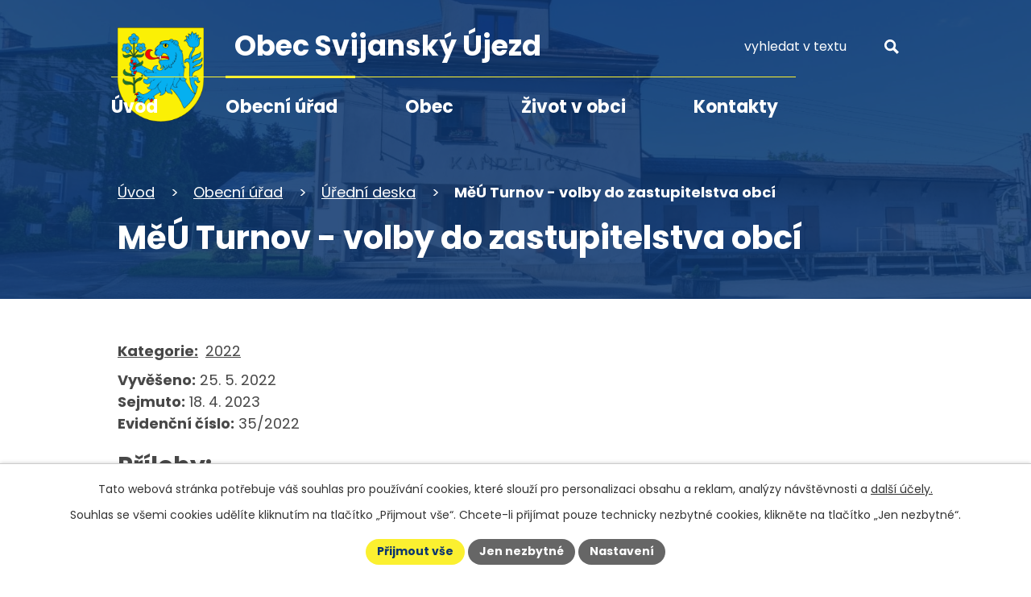

--- FILE ---
content_type: text/html; charset=utf-8
request_url: https://www.svijanskyujezd.cz/deska-uredni?action=detail&id=633
body_size: 8966
content:
<!DOCTYPE html>
<html lang="cs" data-lang-system="cs">
	<head>



		<!--[if IE]><meta http-equiv="X-UA-Compatible" content="IE=EDGE"><![endif]-->
			<meta name="viewport" content="width=device-width, initial-scale=1, user-scalable=yes">
			<meta http-equiv="content-type" content="text/html; charset=utf-8" />
			<meta name="robots" content="index,follow" />
			<meta name="author" content="Antee s.r.o." />
			<meta name="description" content="Slavnosti Svijanského piva, pořádané vždy v červenci, proslavily obec daleko za hranici kraje. Najdete nás nedaleko města Turnov." />
			<meta name="keywords" content="Svijanský Újezd, Jaromír Picka, Slavnosti Svijanského piva, tenis, volejbal, Jirsko,Močítka" />
			<meta name="viewport" content="width=device-width, initial-scale=1, user-scalable=yes" />
<title>MěÚ Turnov - volby do zastupitelstva obcí | Obec Svijanský Újezd, okres Liberec</title>

		<link rel="stylesheet" type="text/css" href="https://cdn.antee.cz/jqueryui/1.8.20/css/smoothness/jquery-ui-1.8.20.custom.css?v=2" integrity="sha384-969tZdZyQm28oZBJc3HnOkX55bRgehf7P93uV7yHLjvpg/EMn7cdRjNDiJ3kYzs4" crossorigin="anonymous" />
		<link rel="stylesheet" type="text/css" href="/style.php?nid=SlFJSVc=&amp;ver=1768399196" />
		<link rel="stylesheet" type="text/css" href="/css/libs.css?ver=1768399900" />
		<link rel="stylesheet" type="text/css" href="https://cdn.antee.cz/genericons/genericons/genericons.css?v=2" integrity="sha384-DVVni0eBddR2RAn0f3ykZjyh97AUIRF+05QPwYfLtPTLQu3B+ocaZm/JigaX0VKc" crossorigin="anonymous" />

		<script src="/js/jquery/jquery-3.0.0.min.js" ></script>
		<script src="/js/jquery/jquery-migrate-3.1.0.min.js" ></script>
		<script src="/js/jquery/jquery-ui.min.js" ></script>
		<script src="/js/jquery/jquery.ui.touch-punch.min.js" ></script>
		<script src="/js/libs.min.js?ver=1768399900" ></script>
		<script src="/js/ipo.min.js?ver=1768399889" ></script>
			<script src="/js/locales/cs.js?ver=1768399196" ></script>

			<script src='https://www.google.com/recaptcha/api.js?hl=cs&render=explicit' ></script>

		<link href="/uredni-deska-stara-bez-rss?action=atom" type="application/atom+xml" rel="alternate" title="Úřední deska - Stará (bez RSS)">
		<link href="/aktuality?action=atom" type="application/atom+xml" rel="alternate" title="Aktuality">
		<link href="/konane-akce?action=atom" type="application/atom+xml" rel="alternate" title="Konané akce">
		<link href="/deska-uredni?action=atom" type="application/atom+xml" rel="alternate" title="Úřední deska">
		<link href="/zakazky-verejne?action=atom" type="application/atom+xml" rel="alternate" title="Veřejné zakázky-archiv">
<meta name="format-detection" content="telephone=no">
<link rel="preconnect" href="https://fonts.googleapis.com">
<link rel="preconnect" href="https://fonts.gstatic.com" crossorigin>
<link href="https://fonts.googleapis.com/css2?family=Poppins:wght@400;700&amp;display=fallback" rel="stylesheet">
<link href="/image.php?nid=10775&amp;oid=9978816&amp;width=32" rel="icon" type="image/png">
<link rel="shortcut icon" href="/image.php?nid=10775&amp;oid=9978816&amp;width=32">
<script>
ipo.api.live("body", function(el){
//přesun vyhledávání
$(el).find(".elasticSearchForm").appendTo(".header-fulltext");
//funkce pro zobrazování, skrývání vyhledávání a ovládání na desktopu
$(el).find(".elasticSearchForm input[type='text']").on("click change focus", function() {
if ( $(this).val() )
{
$(el).find(".elasticSearchForm").addClass("active");
}
else
{
$(el).find(".elasticSearchForm").removeClass("active");
}
});
//funkce na přidání posuvníku
function displayWhisperer()
{
if( !$(".elasticSearch-autocompleteResult").is(':empty')  )
{
$("body").addClass("apply-scroll");
}
else
{
$("body").removeClass("apply-scroll");
}
}
$(".elasticSearchForm input[type='text']").keyup(function() {
$.ajax({
type: "POST",
data: 'keyword=' + $(this).val(),
beforeSend: function() {
displayWhisperer();
},
success: function(data) {
displayWhisperer();
}
});
});
});
//funkce pro zobrazování a skrývání vyhledávání
ipo.api.live(".header-fulltext > a", function(el){
var ikonaLupa = $(el).find(".ikona-lupa");
$(el).click(function(e) {
e.preventDefault();
$(this).toggleClass("search-active");
$("body").toggleClass("search-active");
if($(this).hasClass("search-active"))
{
$(ikonaLupa).text('X');
$(ikonaLupa).attr("title","Zavřít vyhledávání");
}
else
{
$(this).removeClass("search-active");
$("body").removeClass("search-active");
if( $("body").hasClass("apply-scroll") )
{
$("body").removeClass("apply-scroll");
}
$(ikonaLupa).attr("title","Otevřít vyhledávání");
$(".elasticSearchForm input[type=text]").val("");
}
$(".elasticSearchForm input[type=text]").focus();
});
});
//posun h1
ipo.api.live('h1', function(el) {
if( (!document.getElementById('page9848503')) && !$(".subpage5217197").length && $("#system-menu").length != 1 && !$(".error").length )
{
if (window.innerWidth >= 1025)
{
$(el).wrap("<div class='wrapper-h1 layout-container' />");
$(".wrapper-h1").insertAfter("#iponavigation p");
}
}
});
//převod úvodní fotky na drobečkovou navigaci
ipo.api.live('body', function(el) {
if( ( !document.getElementById('page9848503') ) && ( !$(".error").length ) )
{
if( $(el).find(".subpage-background").length )
{
var image_back = $(el).find(".subpage-background .boxImage > div").attr("style");
$(el).find("#iponavigation").attr("style", image_back);
}
}
});
//zjištění počet položek submenu
ipo.api.live('#ipotopmenuwrapper ul.topmenulevel2', function(el) {
$(el).find("> li").each(function( index, es ) {
if(index == 9)
{
$(el).addClass("two-column");
}
});
});
//označení položek, které mají submenu
ipo.api.live('#ipotopmenu ul.topmenulevel1 li.topmenuitem1', function(el) {
var submenu = $(el).find("ul.topmenulevel2");
if (window.innerWidth <= 1024)
{
if (submenu.length)
{
$(el).addClass("hasSubmenu");
$(el).find("> a").after("<span class='open-submenu' />");
}
}
});
//wrapnutí spanu do poležek první úrovně
ipo.api.live('#ipotopmenu ul.topmenulevel1 li.topmenuitem1 > a', function(el) {
if (window.innerWidth <= 1024)
{
$(el).wrapInner("<span>");
}
});
//rozbaleni menu
$(function() {
if (window.innerWidth <= 1024)
{
$(".topmenulevel1 > li.hasSubmenu").each(function( index, es ) {
if( $(es).hasClass("active") )
{
$(".topmenulevel1 > li.hasSubmenu.active ul.topmenulevel2").css("display","block");
$(".topmenulevel1 > li.hasSubmenu.active .open-submenu").addClass("see-more");
}
$(es).find(".open-submenu").click(function(e) {
if( $(es).hasClass("active") && $(this).hasClass("see-more") )
{
$(this).removeClass("see-more");
$(es).find("ul.topmenulevel2").css("display","none");
}
else{
$(this).toggleClass("see-more");
if($(this).hasClass("see-more")) {
$("ul.topmenulevel2").css("display","none");
$(this).next("ul.topmenulevel2").css("display","block");
$(".topmenulevel1 > li > a").removeClass("see-more");
$(this).addClass("see-more");
} else {
$(this).removeClass("see-more");
$(this).next("ul.topmenulevel2").css("display","none");
}
}
});
});
}
});
//doplnění odkazu pomocí galerie
ipo.api.live('.link-logo', function(el) {
var link = $(el).attr("data-link");
$(el).attr("href", link);
$(el).removeAttr("data-link");
if( $(el).attr('href') == '' )
{
$(el).find("img").unwrap();
}
});
ipo.api.live("body", function(el){
//zjištění zda se jedná o stránku 404
if( $(el).find(".ipopagetext .error").length )
{
$(el).addClass("error-page");
}
//zjištění zda se jedná o stránku gdpr
if( $(el).find(".view-personalDataProcessing.content").length )
{
$(el).addClass("gdpr-site");
}
//přesun patičky
$(el).find("#ipocopyright").insertAfter("#ipocontainer");
//přidání třídy action-button
$(el).find(".backlink").addClass("action-button");
});
//funkce na fixní hlavičku
ipo.api.live("body", function(el){
var header = $('.header-inner__container');
var topmenu = $('#ipotopmenuwrapper');
var WindowWidth = $(window).width();
if (WindowWidth > 1025 && $("#system-menu").length != 1) {
$(window).scroll(function () {
if ($(this).scrollTop() >= 0)
{
header.addClass("f-header");
topmenu.addClass("f-menu");
}
if ($(this).scrollTop() == 0) {
header.removeClass("f-header");
topmenu.removeClass("f-menu");
}
});
}
});
</script>

<script>
// Aria-label pro stránkovací input
function updatePageInputAriaLabel() {
const $input = $('#frm-datagrid-noticeOverview-noticesGrid-grid-form-page');
if ($input.length) {
const val = $input.val();
$input.attr('aria-label', 'Zobrazit stranu ' + val);
$input.off('input change').on('input change', function () {
$(this).attr('aria-label', 'Zobrazit stranu ' + $(this).val());
});
}
}
// Všechny ARIA úpravy
function updateAriaLabels() {
// Nahradit h4.hiddenMenu → p
$("h4.hiddenMenu").each(function () {
const text = $(this).text();
$(this).replaceWith('<p class="hiddenMenu">' + text + '');
});
// Nahradit h4.newsheader → p
$("h4.newsheader").each(function () {
const text = $(this).text();
$(this).replaceWith('<p class="newsheader">' + text + '');
});
// Nahradit h5.hiddenMenu → p
$("h5.hiddenMenu").each(function () {
const text = $(this).text();
$(this).replaceWith('<span class="hiddenMenu">' + text + '');
});
// Textová pole filtrů
$('#frm-datagrid-noticeOverview-noticesGrid-grid-form-filters-name').attr('aria-label', 'Vyhledat název oznámení');
$('#frm-datagrid-noticeOverview-noticesGrid-grid-form-filters-added').attr('aria-label', 'Vyvěšení oznámení');
$('#frm-datagrid-noticeOverview-noticesGrid-grid-form-filters-archived').attr('aria-label', 'Sejmutí oznámení');
// Řazení
$('span.down').parent('a').attr('aria-label', 'Seřadit oznámení sestupně');
$('span.up').parent('a').attr('aria-label', 'Seřadit oznámení vzestupně');
// Výběr stavu oznámení
const $selectArchiv = $('#frm-datagrid-noticeOverview-noticesGrid-grid-form-filters-isArchived');
$selectArchiv.attr('aria-label', 'Stav oznámení');
$selectArchiv.find('option[value="N"]').attr('aria-label', 'Aktuální oznámení');
$selectArchiv.find('option[value="A"]').attr('aria-label', 'Archivované oznámení');
$selectArchiv.find('option[value="B"]').attr('aria-label', 'Všechny oznámení');
// Fulltextový formulář a vstupy
$('#frm-mainSection-elasticSearchForm-8032352-form').attr('aria-label', 'Fulltextové vyhledávání');
$('#frmform-q.elasticSearch-input').attr('aria-label', 'Fulltextové vyhledávání');
// Cookie lišta
$('div.cookie-choices-fixed').attr('aria-label', 'Nastavení cookies');
// Výběr počtu
const $selectItems = $('#frm-datagrid-noticeOverview-noticesGrid-grid-form-items');
$selectItems.attr('aria-label', 'Počet oznámení ve výpisu');
$selectItems.find('option[value="10"]').attr('aria-label', 'Zobrazit 10 oznámení');
$selectItems.find('option[value="20"]').attr('aria-label', 'Zobrazit 20 oznámení');
$selectItems.find('option[value="50"]').attr('aria-label', 'Zobrazit 50 oznámení');
// Stránkovací input
updatePageInputAriaLabel();
}
$(document).ready(function () {
updateAriaLabels();
// Sleduj skutečný formulář (corrected selector)
const targetNode = document.querySelector('form#frm-datagrid-noticeOverview-noticesGrid-grid-form');
if (!targetNode) return;
const observer = new MutationObserver(function () {
updateAriaLabels();
});
observer.observe(targetNode, {
childList: true,
subtree: true
});
});
</script>
<script>
(function () {
let lastPageValue = null;
setInterval(function () {
const $input = $('#frm-datagrid-noticeOverview-noticesGrid-grid-form-page');
if ($input.length) {
const currentVal = $input.val();
if (currentVal !== lastPageValue) {
$input.attr('aria-label', 'Zobrazit stranu ' + currentVal);
lastPageValue = currentVal;
}
}
}, 1000); // kontrola každou sekundu
})();
</script>
<link rel="preload" href="/image.php?nid=10775&amp;oid=9978825&amp;width=107" as="image">
	</head>

	<body id="page3390499" class="subpage3390499 subpage2486447"
			
			data-nid="10775"
			data-lid="CZ"
			data-oid="3390499"
			data-layout-pagewidth="1024"
			
			data-slideshow-timer="3"
			
						
				
				data-layout="responsive" data-viewport_width_responsive="1024"
			>



							<div id="snippet-cookiesConfirmation-euCookiesSnp">			<div id="cookieChoiceInfo" class="cookie-choices-info template_1">
					<p>Tato webová stránka potřebuje váš souhlas pro používání cookies, které slouží pro personalizaci obsahu a reklam, analýzy návštěvnosti a 
						<a class="cookie-button more" href="https://navody.antee.cz/cookies" target="_blank">další účely.</a>
					</p>
					<p>
						Souhlas se všemi cookies udělíte kliknutím na tlačítko „Přijmout vše“. Chcete-li přijímat pouze technicky nezbytné cookies, klikněte na tlačítko „Jen nezbytné“.
					</p>
				<div class="buttons">
					<a class="cookie-button action-button ajax" id="cookieChoiceButton" rel=”nofollow” href="/deska-uredni?id=633&amp;action=detail&amp;do=cookiesConfirmation-acceptAll">Přijmout vše</a>
					<a class="cookie-button cookie-button--settings action-button ajax" rel=”nofollow” href="/deska-uredni?id=633&amp;action=detail&amp;do=cookiesConfirmation-onlyNecessary">Jen nezbytné</a>
					<a class="cookie-button cookie-button--settings action-button ajax" rel=”nofollow” href="/deska-uredni?id=633&amp;action=detail&amp;do=cookiesConfirmation-openSettings">Nastavení</a>
				</div>
			</div>
</div>				<div id="ipocontainer">

			<div class="menu-toggler">

				<span>Menu</span>
				<span class="genericon genericon-menu"></span>
			</div>

			<span id="back-to-top">

				<i class="fa fa-angle-up"></i>
			</span>

			<div id="ipoheader">

				<div class="header-inner__container">
	<div class="row header-inner flex-container layout-container">
		<div class="logo">
			<a title="Obec Svijanský Újezd" href="/" class="header-logo">
				<span class="znak">
					<img src="/image.php?nid=10775&amp;oid=9978825&amp;width=107" width="107" height="117" alt="Obec Kocbeře">
				</span>
				<span class="nazev-obce">Obec <br>Svijanský Újezd</span>
			</a>
		</div>
		<div class="header-fulltext">
			<a href="#"><span title="Otevřít vyhledávání" class="ikona-lupa">Ikona</span></a>
		</div>
	</div>
</div>



<div class="subpage-background">
	
		 
		<div class="boxImage">
			<div style="background-image:url(/image.php?oid=9978818&amp;nid=10775&amp;width=2000);">image</div>
		</div>
		 
		
	
</div>			</div>

			<div id="ipotopmenuwrapper">

				<div id="ipotopmenu">
<h4 class="hiddenMenu">Horní menu</h4>
<ul class="topmenulevel1"><li class="topmenuitem1 noborder" id="ipomenu9848503"><a href="/">Úvod</a></li><li class="topmenuitem1 active" id="ipomenu2486447"><a href="/obecni-urad">Obecní úřad</a><ul class="topmenulevel2"><li class="topmenuitem2" id="ipomenu2486448"><a href="/zakladni-informace">Základní informace</a></li><li class="topmenuitem2" id="ipomenu2486449"><a href="/popis-uradu">Popis úřadu</a></li><li class="topmenuitem2" id="ipomenu10015403"><a href="/povinne-zverejnovane-informace">Povinně zveřejňované informace</a></li><li class="topmenuitem2" id="ipomenu2486450"><a href="/poskytovani-informaci-prijem-podani">Poskytování informací, příjem podání</a></li><li class="topmenuitem2" id="ipomenu2486451"><a href="/vyhlasky-zakony-a-usneseni-zastupitelstva">Vyhlášky, zákony</a></li><li class="topmenuitem2 active" id="ipomenu3390499"><a href="/deska-uredni">Úřední deska</a></li><li class="topmenuitem2" id="ipomenu2486452"><a href="/rozpocet">Rozpočet</a></li><li class="topmenuitem2" id="ipomenu2486453"><a href="/elektronicka-podatelna">Elektronická podatelna</a></li><li class="topmenuitem2" id="ipomenu7999068"><a href="/rad-verejneho-pohrebiste">Řád veřejného pohřebiště</a></li><li class="topmenuitem2" id="ipomenu10015792"><a href="/verejne-zakazky">Veřejné zakázky</a></li><li class="topmenuitem2" id="ipomenu10015769"><a href="https://cro.justice.cz/" target="_blank">Registr oznámení</a></li></ul></li><li class="topmenuitem1" id="ipomenu7357524"><a href="/o-obci">Obec</a><ul class="topmenulevel2"><li class="topmenuitem2" id="ipomenu5240838"><a href="/historie-obce">Historie obce</a></li><li class="topmenuitem2" id="ipomenu2493246"><a href="/aktuality">Aktuality</a></li><li class="topmenuitem2" id="ipomenu2513149"><a href="/zpravodaj">Zpravodaj</a></li><li class="topmenuitem2" id="ipomenu4398557"><a href="/fotogalerie">Fotogalerie</a></li></ul></li><li class="topmenuitem1" id="ipomenu9869874"><a href="/zivot-v-obci">Život v obci</a><ul class="topmenulevel2"><li class="topmenuitem2" id="ipomenu2493259"><a href="/zakladni-skola-a-skolka">Základní škola a školka</a></li><li class="topmenuitem2" id="ipomenu2560254"><a href="/obecni-knihovna">Obecní knihovna</a></li><li class="topmenuitem2" id="ipomenu4398368"><a href="/sbor-dobrovolnych-hasicu">Sbor dobrovolných hasičů</a></li><li class="topmenuitem2" id="ipomenu4541921"><a href="/svaz-zahradkaru">Svaz zahrádkářů</a></li><li class="topmenuitem2" id="ipomenu2525818"><a href="/tenisovy-klub">Tenisový klub</a></li></ul></li><li class="topmenuitem1" id="ipomenu9848504"><a href="/kontakty">Kontakty</a></li></ul>
					<div class="cleartop"></div>
				</div>
			</div>
			<div id="ipomain">
				<div class="elasticSearchForm elasticSearch-container" id="elasticSearch-form-9978973" >
	<h4 class="newsheader">Fulltextové vyhledávání</h4>
	<div class="newsbody">
<form action="/deska-uredni?id=633&amp;action=detail&amp;do=mainSection-elasticSearchForm-9978973-form-submit" method="post" id="frm-mainSection-elasticSearchForm-9978973-form">
<label hidden="" for="frmform-q">Fulltextové vyhledávání</label><input type="text" placeholder="Vyhledat v textu" autocomplete="off" name="q" id="frmform-q" value=""> 			<input type="submit" value="Hledat" class="action-button">
			<div class="elasticSearch-autocomplete"></div>
</form>
	</div>
</div>

<script >

	app.index.requireElasticSearchAutocomplete('frmform-q', "\/fulltextove-vyhledavani?do=autocomplete");
</script>

				<div id="ipomainframe">
					<div id="ipopage">
<div id="iponavigation">
	<h5 class="hiddenMenu">Drobečková navigace</h5>
	<p>
			<a href="/">Úvod</a> <span class="separator">&gt;</span>
			<a href="/obecni-urad">Obecní úřad</a> <span class="separator">&gt;</span>
			<a href="/deska-uredni">Úřední deska</a> <span class="separator">&gt;</span>
			<span class="currentPage">MěÚ Turnov - volby do zastupitelstva obcí</span>
	</p>

</div>
						<div class="ipopagetext">
							<div class="noticeBoard view-detail content">
								
								<h1>MěÚ Turnov - volby do zastupitelstva obcí</h1>

<div id="snippet--flash"></div>
								
																	<hr class="cleaner">

		<div class="tags table-row auto type-tags">
		<a class="box-by-content" href="/deska-uredni?id=633&amp;action=detail&amp;do=tagsRenderer-clearFilter" title="Ukázat vše">Kategorie:</a>
		<ul>

			<li><a href="/deska-uredni?tagsRenderer-tag=2022&amp;id=633&amp;action=detail&amp;do=tagsRenderer-filterTag" title="Filtrovat podle 2022">2022</a></li>
		</ul>
	</div>
	<hr class="cleaner">
<div class="notice">
		<div class="dates table-row">
		<span>Vyvěšeno:</span>
25. 5. 2022	</div>
			<div class="dates table-row">
		<span>Sejmuto:</span>
18. 4. 2023	</div>
			<div class="dates table-row">
		<span>Evidenční číslo:</span> 35/2022
	</div>
		<div class="paragraph description clearfix"></div>
</div>
<h3>Přílohy:</h3>
<div id="snippet-filesRenderer-files"><div class="files-editor">
	<ul class="files">
		<li>
			<span class="file-type file-type-pdf"></span>
			<a href="/deska-uredni?filesRenderer-objectId=9032380&amp;id=633&amp;action=detail&amp;do=filesRenderer-download" target="_blank">Volby do ZO - podání kandidátních listin.pdf [0,45 MB]</a>
			<span class="file-download-counter">

				Staženo: 13x
			</span>
		</li>
		<li>
			<span class="file-type file-type-pdf"></span>
			<a href="/deska-uredni?filesRenderer-objectId=9032378&amp;id=633&amp;action=detail&amp;do=filesRenderer-download" target="_blank">Volby do ZO - potřebný počet podpisů.pdf [0,57 MB]</a>
			<span class="file-download-counter">

				Staženo: 11x
			</span>
		</li>
	</ul>

</div>
</div><hr class="cleaner">
<div id="snippet--uploader"></div><a class='backlink' href='/deska-uredni'>Zpět na přehled</a>
															</div>
						</div>
					</div>


					

					

					<div class="hrclear"></div>
					<div id="ipocopyright">
<div class="copyright">
	<div class="row copyright__inner flex-container layout-container">
	<div class="copy-info">
		<h5>Obec Svijanský Újezd</h5>
		<div class="copy-info__wrapper flex-container">
			<div class="copy-kontakt">
				<h6>OÚ Svijanský Újezd</h6>
				<p>
					Svijanský Újezd 27, 46345 Pěnčín
				</p>
				<div>
					<p>
						<a href="tel:+420482720070">
							<svg xmlns="http://www.w3.org/2000/svg" width="23" height="23" viewbox="0 0 23 23"><path d="m22.3 16.3-5-2.2a1 1 0 0 0-1.2.3l-2.3 2.7a16.7 16.7 0 0 1-8-8L8.7 7a1 1 0 0 0 .3-1.2L6.7.7A1 1 0 0 0 5.5 0L.8 1.1a1 1 0 0 0-.8 1A20.8 20.8 0 0 0 20.8 23a1 1 0 0 0 1.1-.8l1-4.7a1 1 0 0 0-.6-1.2Z" fill="#fff"></path></svg>
							<span>+420 482 720 070</span>
						</a>
					</p>
					<p>
						<a href="mailto:obec@svijanskyujezd.cz">
							<svg xmlns="http://www.w3.org/2000/svg" width="23" height="15.9" viewbox="0 0 23 15.9"><g data-name="Icon ionic-ios-mail" fill="#fff"><path data-name="Path 1" d="m26.2 10.3-6 6.1a.1.1 0 0 0 0 .2l4.2 4.4a.7.7 0 0 1 0 1 .7.7 0 0 1-1 0l-4.2-4.4a.1.1 0 0 0-.1 0l-1 1a4.5 4.5 0 0 1-3.2 1.4 4.5 4.5 0 0 1-3.2-1.4l-1-1a.1.1 0 0 0-.2 0L6.4 22a.7.7 0 0 1-1 0 .7.7 0 0 1 0-1l4.1-4.4a.1.1 0 0 0 0-.2l-6-6a.1.1 0 0 0-.1 0v12.2A1.8 1.8 0 0 0 5 24.3h19.5a1.8 1.8 0 0 0 1.8-1.8v-12a.1.1 0 0 0-.2-.2Z" transform="translate(-3.4 -7.9) translate(0 -.5)"></path><path data-name="Path 2" d="M15 18a3 3 0 0 0 2.2-1L26 8.4a1.7 1.7 0 0 0-1.1-.4H5.3a1.7 1.7 0 0 0-1 .4l8.6 8.8a3 3 0 0 0 2.2.9Z" transform="translate(-3.4 -7.9) translate(-.2)"></path></g></svg>
							<span>obec@svijanskyujezd.cz</span>
						</a>
					</p>
					<p>
						<a href="https://www.facebook.com/svijanskyujezd/" target="_blank" rel="noopener noreferrer">
							<svg xmlns="http://www.w3.org/2000/svg" width="23" height="23" viewbox="0 0 23 23"><path data-name="Icon awesome-facebook-square" d="M20.5 2.3h-18A2.5 2.5 0 0 0 0 4.7v18a2.5 2.5 0 0 0 2.5 2.6h7v-7.9H6.3v-3.6h3.2v-2.9c0-3.1 2-5 4.8-5a19.6 19.6 0 0 1 2.9.3v3.2h-1.6a1.8 1.8 0 0 0-2.1 2v2.3H17l-.5 3.7h-3v7.9h7a2.5 2.5 0 0 0 2.5-2.5v-18a2.5 2.5 0 0 0-2.5-2.5Z" transform="translate(0 -2.3)" fill="#fff"></path></svg>
							<span>Náš Facebook</span>
						</a>
					</p>
				</div>
			</div>
			<div class="copy-hodiny">
				<h6>Úřední hodiny</h6>
				<p><strong>Pondělí </strong>8:00 - 11:30, 12:30 - 15:00</p>
				<p><strong>Úterý </strong>8:00 - 11:30, 12:30 - 15:00</p>
				<p><strong>Středa </strong>8:00- 11:30, 12:30 - 17:00</p>
				<p><strong>Čtvrtek </strong>8:00- 11:30, 12:30 - 15:00</p>
			</div>
		</div>
	</div>
	<div class="copy-mapa">
		<a title="Zobrazit na mapě" href="https://goo.gl/maps/A4QkHrxrHipnsRYGA" target="_blank" rel="noopener noreferrer">
			<span class="mapa-image">
				<img src="/file.php?nid=10775&amp;oid=9978827&amp;width=417" width="417" height="255" alt="Mapa">
			</span>
			<span class="mapa-title">Kde nás najdete</span>
		</a>
	</div>
</div>

<div class="row antee">
	<div class="layout-container">
		© 2026 Obec Svijanský Újezd, <a href="mailto:svijanskyujezd@volny.cz">Kontaktovat webmastera</a>, <span id="links"><a href="/mapa-stranek">Mapa stránek</a>, <a href="/prohlaseni-o-pristupnosti">Prohlášení o přístupnosti</a></span><br>ANTEE s.r.o. - <a href="https://www.antee.cz" rel="nofollow">Tvorba webových stránek</a>, Redakční systém IPO
	</div>
</div>
</div>
					</div>
					<div id="ipostatistics">
<script >
	var _paq = _paq || [];
	_paq.push(['disableCookies']);
	_paq.push(['trackPageView']);
	_paq.push(['enableLinkTracking']);
	(function() {
		var u="https://matomo.antee.cz/";
		_paq.push(['setTrackerUrl', u+'piwik.php']);
		_paq.push(['setSiteId', 3455]);
		var d=document, g=d.createElement('script'), s=d.getElementsByTagName('script')[0];
		g.defer=true; g.async=true; g.src=u+'piwik.js'; s.parentNode.insertBefore(g,s);
	})();
</script>
<script >
	$(document).ready(function() {
		$('a[href^="mailto"]').on("click", function(){
			_paq.push(['setCustomVariable', 1, 'Click mailto','Email='+this.href.replace(/^mailto:/i,'') + ' /Page = ' +  location.href,'page']);
			_paq.push(['trackGoal', null]);
			_paq.push(['trackPageView']);
		});

		$('a[href^="tel"]').on("click", function(){
			_paq.push(['setCustomVariable', 1, 'Click telefon','Telefon='+this.href.replace(/^tel:/i,'') + ' /Page = ' +  location.href,'page']);
			_paq.push(['trackPageView']);
		});
	});
</script>
					</div>

					<div id="ipofooter">
						
					</div>
				</div>
			</div>
		</div>
	</body>
</html>


--- FILE ---
content_type: image/svg+xml
request_url: https://www.svijanskyujezd.cz/file.php?nid=10775&oid=9978827&width=417
body_size: 116951
content:
<svg xmlns="http://www.w3.org/2000/svg" width="417.245" height="254.998" viewBox="0 0 417.245 254.998">
  <g id="Group_837" data-name="Group 837" transform="translate(-1198.828 -2369.58)">
    <g id="Group_830" data-name="Group 830" transform="translate(1199.344 2383.938)" opacity="0.505">
      <g id="Group_7" data-name="Group 7" transform="translate(0 0)">
        <path id="Path_22" data-name="Path 22" d="M4044.436,4595.1c.213-.088.415-.172.557-.233a5.16,5.16,0,0,1,1.064-.413,1.464,1.464,0,0,1,.74.116c.167.114.237.581.391.714a1.117,1.117,0,0,0,.577.2,1.923,1.923,0,0,0,.917-.429c.207-.209.306-.851.5-1.08a2.293,2.293,0,0,1,.67-.488,4.524,4.524,0,0,1,1.195-.157,5.279,5.279,0,0,1,1.139.1c.262.073.707.459.977.47a3.163,3.163,0,0,0,1.318-.507,7.9,7.9,0,0,0,1.219-1.21c.215-.252.532-.854.776-1.082a5.868,5.868,0,0,1,.82-.5c.311-.181.944-.536,1.262-.7a10.415,10.415,0,0,0,1.142-.586c.249-.187.591-.726.847-.9a3.237,3.237,0,0,1,.818-.339,9.05,9.05,0,0,0,1.317-.159c.307-.155.689-.779.95-1a7.281,7.281,0,0,1,1.158-.809,5.284,5.284,0,0,1,.889-.264,6.524,6.524,0,0,0,.837-.112c.207-.084.509-.448.714-.531a2.279,2.279,0,0,1,.907-.123,1.635,1.635,0,0,1,.654.3,1.848,1.848,0,0,1,.331.672c.047.2-.053.623,0,.82a1.826,1.826,0,0,0,.469.8,1.58,1.58,0,0,0,.8.151,2.282,2.282,0,0,0,.924-.366,5.6,5.6,0,0,0,.6-.969,6.792,6.792,0,0,1,.7-.923,1.179,1.179,0,0,1,.445-.279,2,2,0,0,1,1.056.367c.228.178.431.773.645.975a1.527,1.527,0,0,0,.6.358,2.947,2.947,0,0,0,.933-.261c.314-.1.915-.387,1.236-.472a8.72,8.72,0,0,0,1.464-.238,2.035,2.035,0,0,0,.645-.685,6.394,6.394,0,0,0,.183-1.02c.061-.241.12-.778.3-.939a1.39,1.39,0,0,1,.725-.142c.229,0,.666.208.9.2a3.056,3.056,0,0,0,1.306-.38,5.316,5.316,0,0,0,.7-1.082,4.389,4.389,0,0,1,.733-1.038c.252-.163.922-.087,1.186-.236a2.463,2.463,0,0,0,.5-.556,7.822,7.822,0,0,0,.739-1.16,3.1,3.1,0,0,0,.281-1.115,3.722,3.722,0,0,0-.575-1.262,10.6,10.6,0,0,0-.9-.91c-.186-.191-.655-.525-.732-.784a1.533,1.533,0,0,1,.131-.829,2.664,2.664,0,0,1,.67-.641c.168-.122.562-.261.732-.376a3.169,3.169,0,0,0,.871-.767,1.894,1.894,0,0,0,.079-.97,3.385,3.385,0,0,0-.637-.991c-.172-.2-.594-.514-.793-.688a4.434,4.434,0,0,1-.7-.609,1.486,1.486,0,0,1-.192-.663,3.714,3.714,0,0,1,.614-1.369,9.682,9.682,0,0,1,1.191-1.1c.272-.245.957-.624,1.11-.958a.947.947,0,0,0,0-.509,1.954,1.954,0,0,0-.548-.783c-.182-.125-.731-.03-.864-.21-.154-.209,0-.795.08-1.046a7.487,7.487,0,0,1,.6-.989c.192-.339.567-1.022.731-1.375.124-.264.275-.839.432-1.085a3.357,3.357,0,0,1,.68-.706c.252-.17.853-.321,1.124-.458.318-.159.908-.559,1.217-.729.229-.133.714-.344.926-.5a4.507,4.507,0,0,0,.865-.81,3.917,3.917,0,0,0,.313-.812,7.3,7.3,0,0,0,.352-1.554c0-.268-.211-.777-.221-1.046-.016-.417.251-1.241.221-1.659a12.453,12.453,0,0,0-.38-1.388,7.669,7.669,0,0,1-.285-1.618c.026-.405.509-1.139.5-1.545a2.005,2.005,0,0,0-.183-.457,2.322,2.322,0,0,1-.262-.615c0-.23.3-.625.354-.848a1.292,1.292,0,0,0,.053-.6c-.069-.166-.426-.329-.549-.459a1.982,1.982,0,0,1-.459-.6.981.981,0,0,1,.106-.656,1.2,1.2,0,0,1,.77-.223c.179.024.449.337.629.354a1.562,1.562,0,0,0,.849-.274,4.379,4.379,0,0,0,.64-1.23,5.16,5.16,0,0,0,.55-1.371,1.678,1.678,0,0,0-.276-.889,2.265,2.265,0,0,0-.914-.391,3.1,3.1,0,0,0-1.072,0c0,.056-.457-.347-.514-.519a2.226,2.226,0,0,1,.1-.925c.06-.225.284-.639.368-.853a5.321,5.321,0,0,1,.365-1.115l.012-.017a2.759,2.759,0,0,1,.668-.419c.193-.1.619-.227.8-.348a5.208,5.208,0,0,0,.874-.82c.138-.175.3-.6.454-.767a1.114,1.114,0,0,1,.453-.312.588.588,0,0,1,.4.119c.128.139.057.577.157.731a.831.831,0,0,0,.4.3,1.083,1.083,0,0,0,.574-.175c.188-.127.381-.576.558-.713a2.054,2.054,0,0,1,.715-.333,1.033,1.033,0,0,1,.627.073c.12.09.134.428.208.556.117.193.381.607.594.678a1.429,1.429,0,0,0,.977-.19,2.54,2.54,0,0,0,.437-.889,3.143,3.143,0,0,0,.225-.8c0-.175-.221-.505-.192-.679a1.236,1.236,0,0,1,.384-.544,2.6,2.6,0,0,1,.836-.275,10.156,10.156,0,0,1,1.673,0,3.563,3.563,0,0,0,1.082.261,2.319,2.319,0,0,0,.523-.271,2.48,2.48,0,0,1,.609-.323,2.17,2.17,0,0,1,.854.244c.194.1.479.508.7.524.263.018.68-.444.94-.506a4.586,4.586,0,0,1,1.254.034,3.338,3.338,0,0,1,.818.228c.225.117.542.547.767.663a2.659,2.659,0,0,0,.8.172c.153.01.457-.081.608-.068a6.366,6.366,0,0,1,1.36.383c.524.21,1.5.8,2.005,1.047a8.149,8.149,0,0,1,.953.412.6.6,0,0,1,.075.057,1.9,1.9,0,0,1,.487.943,1.133,1.133,0,0,1-.312.661,1.175,1.175,0,0,1-.681.173c-.194-.026-.5-.314-.678-.4a2.072,2.072,0,0,0-.8-.3,1.2,1.2,0,0,0-.524.363,2.265,2.265,0,0,0-.348.787c-.028.162.088.5.052.665-.062.29-.552.747-.575,1.044a1.64,1.64,0,0,0,.349,1.013,2.883,2.883,0,0,0,1.41.277c.416.008,1.226-.25,1.642-.262a3.5,3.5,0,0,1,1.062.123,1.131,1.131,0,0,1,.47.365.782.782,0,0,1,0,.578c-.093.124-.465.1-.591.19a1.368,1.368,0,0,0-.454.629c-.024.139.168.4.173.539a1.807,1.807,0,0,1-.14.609c-.082.186-.408.469-.47.663a2.65,2.65,0,0,0,0,.766,10.388,10.388,0,0,0,.21,1.345c.058.229.26.656.313.885a7.183,7.183,0,0,0,.087.84,3.824,3.824,0,0,0,.418.52,8.081,8.081,0,0,1,.541.82,3.633,3.633,0,0,1,.333.959,2.419,2.419,0,0,1-.192,1.2c-.146.211-.73.307-.889.507a1.347,1.347,0,0,0-.246.855c.068.224.57.438.715.626a8.105,8.105,0,0,1,.454.89,2.955,2.955,0,0,0,.472.782c.1.075.384.052.486.124s.188.355.3.417c.156.093.545.027.714.088.151.052.38.352.541.347a.994.994,0,0,0,.542-.4,2.537,2.537,0,0,0,.189-.818c.025-.184-.1-.59.018-.733.138-.164.638-.1.838-.173a2.954,2.954,0,0,0,.818-.455,3.449,3.449,0,0,0,.664-1.185,7.957,7.957,0,0,0,0-1.691,9.069,9.069,0,0,0-.087-1.359c-.093-.39-.509-1.1-.628-1.481a4.328,4.328,0,0,1-.243-1.2,2.021,2.021,0,0,1,.4-1.063,2.255,2.255,0,0,1,1.168-.244,6.174,6.174,0,0,1,1.518.419,3.612,3.612,0,0,1,.958.488,5.929,5.929,0,0,1,.662,1.234,6.386,6.386,0,0,0,.558,1.1,2.7,2.7,0,0,0,.61.364c.158.081.5.186.663.263a2.445,2.445,0,0,1,.68.381,1.761,1.761,0,0,1,.243.767c.011.181-.145.534-.14.714a2.786,2.786,0,0,0,.245.942,2.573,2.573,0,0,0,.573.611,9.772,9.772,0,0,0,1.118.521,9.913,9.913,0,0,1,1.341.646,2.3,2.3,0,0,1,.559.625,2.075,2.075,0,0,1,.122.873,3.171,3.171,0,0,1-.367.767c-.134.23-.551.609-.611.871a2.014,2.014,0,0,0,.192,1.114,2.321,2.321,0,0,0,.717.524,5.946,5.946,0,0,0,.922.352c.308.083.95.129,1.253.222a3.156,3.156,0,0,1,1.081.491,2.534,2.534,0,0,1,.314.8c.1.328.206,1.015.314,1.34s.392.962.541,1.274c.125.261.4.772.539,1.028a7.075,7.075,0,0,1,.7,1.237,1.965,1.965,0,0,1-.052.977.6.6,0,0,1-.169.185,3.644,3.644,0,0,0-.388.3,3.526,3.526,0,0,0-.454.664,3.3,3.3,0,0,0-.192.923c0,.334.216.987.226,1.327.008.288-.157.863-.124,1.151a2.412,2.412,0,0,0,.352.939c.112.132.508.2.61.349.136.2.029.75.157.96s.752.364.835.609a.909.909,0,0,1-.192.645c-.115.126-.557.109-.643.259a.715.715,0,0,0,.07.525,1.124,1.124,0,0,0,.521.381,2.189,2.189,0,0,0,.768-.156,3.371,3.371,0,0,1,.591-.225,1.908,1.908,0,0,1,1.239.4,1.122,1.122,0,0,1-.018.787c-.107.249-.577.574-.768.768a4.359,4.359,0,0,0-.574.593c-.149.249-.23.848-.348,1.113a6.954,6.954,0,0,1-.56.943c-.263.361-.9.994-1.184,1.342s-.84,1.113-1.1,1.5a7,7,0,0,0-.715,1.187,1.626,1.626,0,0,0-.069.855,1.183,1.183,0,0,0,.627.468,1.022,1.022,0,0,0,.663-.16c.127-.12.1-.535.21-.668a.613.613,0,0,1,.365-.183c.191.021.423.405.6.473a1.562,1.562,0,0,0,.746.025c.237-.075.582-.47.8-.6a8.243,8.243,0,0,1,.823-.406,2.8,2.8,0,0,1,.653-.234,1.013,1.013,0,0,1,.445.1c.21.129.461.577.641.747a8.8,8.8,0,0,0,.771.575c.088.064.313.14.367.234a1.086,1.086,0,0,1,0,.6,4.184,4.184,0,0,1-.34.551,3.727,3.727,0,0,0-.274.641,3.673,3.673,0,0,0-.077,1.137.911.911,0,0,0,.207.471.769.769,0,0,0,.537.04c.147-.064.279-.4.405-.5a.821.821,0,0,1,.406-.169.81.81,0,0,1,.482.367c.069.175-.181.561-.128.745a2.025,2.025,0,0,0,.691.825,3.6,3.6,0,0,0,.758.221,11.41,11.41,0,0,0,1.176.3,7.18,7.18,0,0,0,1.19-.016,9.4,9.4,0,0,1,1.1-.223,2.716,2.716,0,0,1,1.333.447,1.532,1.532,0,0,1,.208.64c.045.255-.023.78.026,1.032a2.907,2.907,0,0,0,.3.772,3.246,3.246,0,0,0,.784.732,4.254,4.254,0,0,0,.944.287,10.73,10.73,0,0,1,1.122.157,1.792,1.792,0,0,1,.419.289c.175.171.409.606.575.784a2.791,2.791,0,0,0,.719.6,1.567,1.567,0,0,0,.653.013c.3-.057.825-.416,1.124-.484a10,10,0,0,1,1.632-.064,13.512,13.512,0,0,1,1.429.053,7.638,7.638,0,0,1,1.867.444,2.666,2.666,0,0,1,.667.575,2.489,2.489,0,0,1,.328.691c.065.275-.015.852.039,1.126a2.771,2.771,0,0,0,.339.942,3.845,3.845,0,0,0,1.007.6,19.242,19.242,0,0,1,1.909.813,7.354,7.354,0,0,1,.993,1.11,11.7,11.7,0,0,1,1.124,1.6,7.691,7.691,0,0,1,.4,1.386,6.9,6.9,0,0,1,.132,1.109,4.684,4.684,0,0,1-.061.557,16.212,16.212,0,0,0-1.875.652c-.551.266-1.491,1.09-2.056,1.324a11.029,11.029,0,0,1-2.093.453,8.4,8.4,0,0,1-2.108.123,1.97,1.97,0,0,1-.68-.332c-.228-.2-.425-.825-.66-1.009a4.812,4.812,0,0,0-1.5-.541,2.6,2.6,0,0,0-1.011-.1c-.31.1-.729.657-.961.89-.285.289-.732,1.02-1.1,1.2a4,4,0,0,1-1.709.175,3.342,3.342,0,0,1-1.236-.453c-.208-.167-.4-.707-.593-.89a4.383,4.383,0,0,0-1.132-.644c-.266-.1-.859-.076-1.115-.192a7.586,7.586,0,0,1-.682-.559,4.374,4.374,0,0,0-.87-.453c-.273-.08-.853-.058-1.134-.105a11.337,11.337,0,0,1-1.517-.366c-.464-.165-1.3-.732-1.778-.852a9.762,9.762,0,0,0-1.793-.086,5.94,5.94,0,0,0-1.292.05,5.542,5.542,0,0,0-1.358.768,7.086,7.086,0,0,0-1.463,1.5,17.848,17.848,0,0,0-.629,2.244,16.779,16.779,0,0,1-.977,2.234,23.271,23.271,0,0,1-1.673,2.211c-.437.534-1.422,1.5-1.829,2.06a16.794,16.794,0,0,0-1.395,2.334c-.2.441-.4,1.4-.576,1.845-.168.433-.615,1.251-.8,1.673a25.839,25.839,0,0,0-.993,2.511c-.171.619-.217,1.919-.417,2.53a5.091,5.091,0,0,1-.8,1.568,1.39,1.39,0,0,1-.715.347,1.5,1.5,0,0,1-.752-.4,6.174,6.174,0,0,1-.574-1.221c-.171-.34-.58-1-.714-1.359a9.135,9.135,0,0,1-.278-1.168c-.056-.287-.111-.866-.174-1.15a15.359,15.359,0,0,0-.506-1.674c-.112-.282-.4-.813-.541-1.082s-.354-.914-.61-1.1a1.588,1.588,0,0,0-.731-.123,4.515,4.515,0,0,0-.942.19,8.4,8.4,0,0,0-1.22.557,8.419,8.419,0,0,1-.75.577,5.135,5.135,0,0,1-1.2.157,3.192,3.192,0,0,1-.786.018,5.68,5.68,0,0,1-1.184-.7,17.638,17.638,0,0,0-1.43-1.062,2.858,2.858,0,0,0-1.064-.3c-.256.014-.705.336-.958.384a2.9,2.9,0,0,1-.993,0,3,3,0,0,1-1.708-1.569,5.212,5.212,0,0,1-.138-1.183,5.255,5.255,0,0,0-.021-1.187,3.367,3.367,0,0,0-.8-.89c-.265-.229-.883-.578-1.17-.784a15.725,15.725,0,0,0-1.341-1.027,5.685,5.685,0,0,0-1.638-.541,5.865,5.865,0,0,0-1.36.208c-.284.067-.824.317-1.116.349a5.712,5.712,0,0,1-1.638-.122,5.606,5.606,0,0,1-.993-.506,9.645,9.645,0,0,0-1.083-.786,5.418,5.418,0,0,0-1.758-.174,4.469,4.469,0,0,0-1.518.4,4.647,4.647,0,0,0-1.027,1.169c-.269.416-.594,1.368-.821,1.811a24.234,24.234,0,0,1-1.2,2.108,11.338,11.338,0,0,1-1.4,1.709,3.143,3.143,0,0,1-.889.505,2.808,2.808,0,0,1-.941,0,9.894,9.894,0,0,1-1.431-.574,15.25,15.25,0,0,0-1.584-.7,16.1,16.1,0,0,0-2.056-.155c-.747-.061-2.234-.21-2.981-.247-.688-.031-2.065-.031-2.754-.032-.827,0-2.485.077-3.312.016-.54-.042-1.613-.228-2.143-.331-.406-.079-1.207-.273-1.6-.384-.594-.166-1.788-.507-2.355-.75a28.019,28.019,0,0,1-2.684-1.463c-.638-.391-1.841-1.289-2.476-1.69-.38-.243-1.2-.63-1.55-.907-.295-.228-.771-.813-1.046-1.063-.312-.283-.983-.792-1.306-1.062-.234-.194-.706-.577-.925-.786-.3-.286-.826-.924-1.113-1.22-.273-.275-.819-.818-1.117-1.064a4.7,4.7,0,0,0-.909-.625,2.728,2.728,0,0,0-.851-.107,4.835,4.835,0,0,0-.873.228c-.469.157-1.374.559-1.83.751-.5.211-1.478.728-2,.871a4.056,4.056,0,0,1-1.516.172c-.387-.1-.936-.759-1.292-.942a8.9,8.9,0,0,0-.958-.312c-.266-.085-.794-.267-1.064-.333-.239-.056-.731-.129-.976-.173a6.511,6.511,0,0,1-.976-.173,9.268,9.268,0,0,1-1.238-.837c-.388-.273-1.133-.861-1.533-1.116-.383-.248-1.205-.641-1.585-.891a16.543,16.543,0,0,1-1.472-1.074,3.953,3.953,0,0,0,.278-.528c.088-.252.085-.8.174-1.056a4.063,4.063,0,0,1,.707-1.227A2.935,2.935,0,0,1,4044.436,4595.1Z" transform="translate(-3832.132 -4391.386)" fill="#365176" stroke="#fff" stroke-width="1"/>
        <path id="Path_23" data-name="Path 23" d="M3253.4,4156.32c.005-.3.007-.58.014-.779a5.252,5.252,0,0,1,.039-1.214,2.237,2.237,0,0,1,.5-.615,3.239,3.239,0,0,1,.927-.642c.165-.049.545.126.682.025a1.04,1.04,0,0,0,.2-.785c-.03-.142-.261-.353-.365-.457-.172-.168-.651-.374-.758-.587a1.014,1.014,0,0,1-.012-.693c.08-.147.417-.283.573-.34a5.845,5.845,0,0,1,1.308-.209,9.565,9.565,0,0,1,1.726.145,13.633,13.633,0,0,1,1.385.457,10.372,10.372,0,0,0,1.162.444,3.961,3.961,0,0,0,1.008-.04c.37-.069,1.058-.393,1.424-.485a5.161,5.161,0,0,1,1.309-.2,2.876,2.876,0,0,1,.994.4,2.135,2.135,0,0,1,.521.655c.079.185.025.609.091.794.051.149.174.507.328.527s.351-.271.433-.393a7.829,7.829,0,0,0,.366-.98c.1-.228.323-.666.431-.889.085-.173.183-.58.34-.692.265-.191.974-.1,1.293-.171a9.245,9.245,0,0,0,1.177-.351,4.931,4.931,0,0,0,1.321-.722,5,5,0,0,0,.562-1.174,7.675,7.675,0,0,0,.445-1.127,1.9,1.9,0,0,0,.014-.808,1.958,1.958,0,0,0-.642-.616,2.3,2.3,0,0,0-.692-.25c-.334-.039-1,.155-1.333.144a3.085,3.085,0,0,1-1.15-.206,1.394,1.394,0,0,1-.433-.591c-.056-.212.183-.674.093-.875-.064-.139-.4-.234-.5-.353a1.183,1.183,0,0,1-.236-.564,1.688,1.688,0,0,1,.354-.665c.207-.265.791-.631,1.006-.89.2-.237.458-.809.64-1.059a10.225,10.225,0,0,1,.9-1.046,6.32,6.32,0,0,0,.692-.536,6.989,6.989,0,0,0,.3-.86,3.54,3.54,0,0,1,.535-.877,1.556,1.556,0,0,1,.68-.354c.153-.007.425.186.576.225a2.342,2.342,0,0,0,.64.065,3.658,3.658,0,0,0,.785-.37,3.635,3.635,0,0,1,2.548-.808c.341-.049,1.03-.079,1.36-.169a4.71,4.71,0,0,0,1.033-.458,9.91,9.91,0,0,0,.994-.98,4.791,4.791,0,0,1,.588-.6,1.134,1.134,0,0,1,.5-.156c.167.012.446.235.6.3.11.045.346.186.458.144.154-.058.3-.4.34-.562a3.354,3.354,0,0,0-.065-.849c-.035-.293-.172-.87-.183-1.164a2.52,2.52,0,0,1,.065-.877,2.8,2.8,0,0,1,.85-.822,4.558,4.558,0,0,1,.915-.326c.309-.089.951-.172,1.256-.276a3.066,3.066,0,0,0,.745-.352,3.932,3.932,0,0,0,.691-.827l.654.225c.214.074.644.209.85.3.335.146.975.51,1.294.694.274.156.788.517,1.073.652.226.106.709.237.941.325.271.106.815.331,1.072.471a6.787,6.787,0,0,0,.744.5,12.175,12.175,0,0,0,1.452.119c.292.046.866.2,1.15.286.458.137,1.349.486,1.8.626s1.382.345,1.831.5a12.018,12.018,0,0,1,1.32.546c.384.21,1.047.8,1.438,1,.239.117.774.214,1.007.339a2.556,2.556,0,0,1,.613.5,5.874,5.874,0,0,1,.486,1.073c.11.267.2.882.4,1.085s.83.259,1.1.366a5.625,5.625,0,0,1,.667.314,9.183,9.183,0,0,0,1.007.73,3.338,3.338,0,0,0,1.124.092c.206-.02.61-.323.8-.235a.952.952,0,0,1,.327.8c-.04.14-.4.214-.471.337a1.663,1.663,0,0,0-.1.812,1.937,1.937,0,0,0,.406.915c.118.1.471.086.6.17.284.185.624.807.863,1.046a9.009,9.009,0,0,0,1.19.979,3.032,3.032,0,0,0,1.175.549,2.315,2.315,0,0,0,1.152-.587,4.442,4.442,0,0,0,.522-1.06c.145-.321.363-1,.536-1.307a13.1,13.1,0,0,1,.8-1.071c.132-.174.329-.62.537-.693a1.2,1.2,0,0,1,.811.21c.189.152.27.694.431.875a4.974,4.974,0,0,0,.758.484,4.018,4.018,0,0,0,.811.59c.357.09,1.1-.225,1.463-.186a3.6,3.6,0,0,1,1.151.406,5.131,5.131,0,0,1,.889.929c.149.19.324.682.522.822a1.293,1.293,0,0,0,.668.157c.186-.023.482-.308.667-.354a2.133,2.133,0,0,1,.7,0,4.848,4.848,0,0,1,1.086.512,7.743,7.743,0,0,0,.757.6,8.7,8.7,0,0,0,1.345.144,8.166,8.166,0,0,1,1.138.261,15.012,15.012,0,0,1,2.1,1.11,7.393,7.393,0,0,1,1.206.913,11.806,11.806,0,0,1,1.064,1.794,6.669,6.669,0,0,0,.61,1.218,2.174,2.174,0,0,0,.906.473c.284.041.856-.294,1.134-.21.235.071.494.566.713.68.26.136.88.118,1.151.229a2.486,2.486,0,0,1,.626.417c.228.233.466.868.7,1.1.262.26.981.536,1.256.785a5.935,5.935,0,0,1,.657.839s-.007.011-.013.016a5.444,5.444,0,0,0-.366,1.115c-.081.218-.307.629-.366.851a2.25,2.25,0,0,0-.1.925c.055.175.515.578.515.52a3.207,3.207,0,0,1,1.069,0,2.249,2.249,0,0,1,.916.393,1.65,1.65,0,0,1,.275.888,5.115,5.115,0,0,1-.548,1.373,4.352,4.352,0,0,1-.642,1.23,1.555,1.555,0,0,1-.848.272c-.179-.019-.449-.332-.628-.351a1.2,1.2,0,0,0-.771.222.969.969,0,0,0-.1.651,2.014,2.014,0,0,0,.458.6c.122.128.479.291.549.456a1.326,1.326,0,0,1-.052.6c-.057.225-.355.62-.355.85a2.357,2.357,0,0,0,.263.615,1.817,1.817,0,0,1,.183.458c.014.4-.47,1.137-.5,1.542a7.64,7.64,0,0,0,.288,1.622,12.309,12.309,0,0,1,.378,1.385c.029.417-.239,1.242-.221,1.659.01.268.224.779.221,1.045a7.417,7.417,0,0,1-.352,1.557,3.871,3.871,0,0,1-.314.81,4.455,4.455,0,0,1-.863.81c-.214.154-.7.369-.928.5-.308.177-.9.574-1.216.732-.272.136-.874.288-1.123.456a3.356,3.356,0,0,0-.681.706,11.379,11.379,0,0,0-.432,1.085c-.163.354-.539,1.036-.732,1.373a7.593,7.593,0,0,0-.6,1c-.082.248-.233.833-.078,1.045.13.177.679.083.862.208a1.989,1.989,0,0,1,.549.783.959.959,0,0,1,0,.513c-.151.33-.837.708-1.111.953a10.088,10.088,0,0,0-1.189,1.1,3.7,3.7,0,0,0-.614,1.37,1.478,1.478,0,0,0,.192.662,4.44,4.44,0,0,0,.7.611,9.55,9.55,0,0,1,.794.689,3.388,3.388,0,0,1,.636.991,1.9,1.9,0,0,1-.079.967,3.089,3.089,0,0,1-.871.768c-.171.114-.564.255-.731.374a2.711,2.711,0,0,0-.672.645,1.508,1.508,0,0,0-.129.828c.079.258.546.592.731.785a10.551,10.551,0,0,1,.9.906,3.717,3.717,0,0,1,.576,1.264,3.159,3.159,0,0,1-.28,1.115,7.661,7.661,0,0,1-.741,1.16,2.537,2.537,0,0,1-.5.555c-.263.152-.933.073-1.187.236a4.438,4.438,0,0,0-.73,1.039,5.272,5.272,0,0,1-.7,1.08,3.1,3.1,0,0,1-1.307.385c-.23,0-.668-.2-.9-.2a1.4,1.4,0,0,0-.724.137c-.184.165-.243.7-.305.944a6.459,6.459,0,0,1-.182,1.017,2.076,2.076,0,0,1-.644.689,9.053,9.053,0,0,1-1.466.237c-.319.082-.923.366-1.237.469a2.962,2.962,0,0,1-.932.264,1.54,1.54,0,0,1-.6-.36c-.212-.2-.414-.8-.646-.977a2.022,2.022,0,0,0-1.055-.365,1.2,1.2,0,0,0-.444.279,6.85,6.85,0,0,0-.7.925,5.733,5.733,0,0,1-.6.966,2.234,2.234,0,0,1-.925.366,1.581,1.581,0,0,1-.8-.146,1.868,1.868,0,0,1-.471-.8c-.054-.2.047-.618,0-.817a1.824,1.824,0,0,0-.331-.67,1.565,1.565,0,0,0-.654-.306,2.275,2.275,0,0,0-.907.122c-.205.084-.508.446-.714.532a6.492,6.492,0,0,1-.836.112,5.327,5.327,0,0,0-.889.262,7.153,7.153,0,0,0-1.16.81c-.26.226-.641.848-.949,1a8.361,8.361,0,0,1-1.316.154,3.517,3.517,0,0,0-.818.341c-.255.175-.6.721-.847.905a10.167,10.167,0,0,1-1.141.585c-.319.17-.951.524-1.265.707a6.257,6.257,0,0,0-.817.494c-.244.228-.561.829-.777,1.083a8,8,0,0,1-1.22,1.209,3.143,3.143,0,0,1-1.316.508c-.271-.013-.714-.4-.976-.471a5.285,5.285,0,0,0-1.142-.1,4.293,4.293,0,0,0-1.193.157,2.252,2.252,0,0,0-.672.485c-.188.231-.287.872-.5,1.082a1.89,1.89,0,0,1-.916.426,1.1,1.1,0,0,1-.574-.2c-.156-.131-.226-.6-.393-.714a1.449,1.449,0,0,0-.741-.113,5.057,5.057,0,0,0-1.064.409c-.141.06-.345.145-.558.237a4.615,4.615,0,0,0-.312-.518,5.876,5.876,0,0,0-.854-.8c-.2-.146-.689-.3-.871-.471a3.575,3.575,0,0,1-.637-.991,5.422,5.422,0,0,1-.117-.639,2.734,2.734,0,0,0-.21-.849,1.42,1.42,0,0,0-.536-.3,2.476,2.476,0,0,0-.81-.118c-.161.018-.441.207-.6.234a2.978,2.978,0,0,1-1.059-.051,1.242,1.242,0,0,1-.51-.328,1.15,1.15,0,0,1-.078-.521,2.79,2.79,0,0,1,.275-1.06,2.978,2.978,0,0,1,.679-.525,12.994,12.994,0,0,0,1.32-.77,5.778,5.778,0,0,0,.784-1.149c.131-.243.32-.765.431-1.02a9.971,9.971,0,0,1,.707-1.557,4.905,4.905,0,0,1,1.008-.852,3.1,3.1,0,0,1,.639-.271c.287-.072.9.014,1.177-.094.173-.063.531-.269.588-.443a1.312,1.312,0,0,0-.276-.93c-.188-.194-.8-.2-1.032-.351a1.38,1.38,0,0,1-.378-.42c-.069-.148,0-.511-.08-.654-.069-.118-.369-.222-.444-.341-.155-.233-.135-.841-.275-1.083a2.043,2.043,0,0,0-.64-.615,2.781,2.781,0,0,0-1.281-.156c-.364.069-.939.614-1.295.719a6.228,6.228,0,0,1-1.5.1,9.28,9.28,0,0,1-1.764-.249c-.326-.095-.891-.56-1.229-.573a1.442,1.442,0,0,0-.667.25c-.121.087-.231.442-.379.469-.351.063-.949-.5-1.23-.719s-.712-.809-.992-1.034c-.3-.234-1.019-.515-1.294-.771a5.48,5.48,0,0,1-.9-1.279,7.331,7.331,0,0,1-.416-1.608c-.035-.267,0-.8,0-1.072a5.127,5.127,0,0,0,0-1.229,2.635,2.635,0,0,0-.812-1.046,5.694,5.694,0,0,0-1.83-.328,5.859,5.859,0,0,0-1.438,0,2.539,2.539,0,0,0-.562.315c-.16.109-.407.44-.587.514a.937.937,0,0,1-.6.024c-.124-.08-.155-.413-.21-.549a2.687,2.687,0,0,0-.313-.732,2.5,2.5,0,0,0-.875-.381c-.287-.076-.894-.055-1.177-.145s-.725-.486-1.007-.507a1.676,1.676,0,0,0-.746.236c-.154.092-.364.4-.509.51a1.9,1.9,0,0,1-.418.221,3.063,3.063,0,0,1-.9.105,3.313,3.313,0,0,1-1.164-.393c-.222-.159-.475-.672-.667-.862a2.549,2.549,0,0,0-.587-.458c-.22-.092-.728-.016-.941-.119a1.527,1.527,0,0,1-.51-.5,1.9,1.9,0,0,1-.118-.72c0-.143.035-.466.145-.562s.444.013.561-.065a.845.845,0,0,0,.288-.5,1.449,1.449,0,0,0-.418-.769,2.425,2.425,0,0,0-.812-.328c-.3-.072-.912-.07-1.215-.1a4.218,4.218,0,0,1-1.02-.145,2.134,2.134,0,0,1-.458-.432,4.192,4.192,0,0,0-.365-.51,2.725,2.725,0,0,0-1.072-.364,1.727,1.727,0,0,0-.656.131c-.177.082-.435.4-.613.481a2.9,2.9,0,0,1-1.033.185,3.293,3.293,0,0,1-1.11-.366,8.883,8.883,0,0,1-.824-.851,6.767,6.767,0,0,0-1.008-.822c-.195-.1-.659-.138-.848-.249a1.718,1.718,0,0,1-.512-.512,4.83,4.83,0,0,1-.129-.874,13.168,13.168,0,0,0-.458-1.583,14.207,14.207,0,0,1-.707-1.306,7.624,7.624,0,0,1,0-1.544c.02-.726.106-2.177.158-2.9a23.619,23.619,0,0,1,.236-2.6c.124-.575.613-1.657.783-2.221.146-.484.4-1.462.5-1.961a9.3,9.3,0,0,0,.273-1.91c-.02-.261-.278-.736-.312-.992a3.032,3.032,0,0,1,.039-1.022,2.411,2.411,0,0,1,.431-.637c.162-.178.612-.4.746-.6a3.308,3.308,0,0,0,.286-.979A9.012,9.012,0,0,0,3253.4,4156.32Z" transform="translate(-3081.194 -4010.093)" fill="#365176" stroke="#fff" stroke-width="1"/>
        <path id="Path_24" data-name="Path 24" d="M3926.8,3454.42a1.669,1.669,0,0,1,.066.432,6.016,6.016,0,0,1-.417,1.045c-.1.285-.237.872-.35,1.152-.146.363-.553,1.036-.714,1.393-.188.418-.475,1.289-.663,1.708-.2.455-.713,1.317-.906,1.778a8.234,8.234,0,0,0-.436,1.308,6.29,6.29,0,0,0-.035,1.412,6.608,6.608,0,0,1,.261.923,3.343,3.343,0,0,1-.313.749,12.621,12.621,0,0,0-.643,1.675,5.642,5.642,0,0,0-.036,1.358c.043.36.347,1.035.382,1.4a2.141,2.141,0,0,1-.069,1.1c-.157.217-.794.221-.995.4a7.573,7.573,0,0,0-.592,1.118,5.042,5.042,0,0,1-.923,1.079,2.288,2.288,0,0,1-.907.314,6.02,6.02,0,0,1-.731-.208,1.545,1.545,0,0,0-.612,0,1.968,1.968,0,0,0-.61.7,4.6,4.6,0,0,0-.294,1.186,4.993,4.993,0,0,0,0,1.113c.082.5.531,1.427.661,1.918.114.438.183,1.351.333,1.778a20.878,20.878,0,0,0,1.062,2.039c.158.306.489.909.628,1.221a6.646,6.646,0,0,1,.471,1.238,2.678,2.678,0,0,1-.087,1.2c-.071.135-.365.275-.471.384a5.009,5.009,0,0,0-.75.976,5.43,5.43,0,0,0-.159.663c-.071.25-.287.723-.331.977a1.719,1.719,0,0,0,0,.541,8.877,8.877,0,0,0,.751,1.2,9.9,9.9,0,0,1,.732,1.569c.1.372.013,1.169.139,1.535a3.13,3.13,0,0,0,.628.958c.221.2.835.362,1.061.557a3.341,3.341,0,0,1,.787,1.081,3.806,3.806,0,0,1-.018,1.465,3.994,3.994,0,0,1-.333.714c-.122.234-.568.646-.539.907.024.24.449.586.661.7a10.607,10.607,0,0,0,1.5.226,4.2,4.2,0,0,1,.975.454,1.816,1.816,0,0,1,.574.662c.081.308-.277.923-.261,1.239.017.292.366.821.366,1.115a2.775,2.775,0,0,1-.348,1.063,8.368,8.368,0,0,1-1.028,1.044,9.085,9.085,0,0,0-1.186,1.2,3.014,3.014,0,0,0-.313,1.186,3.252,3.252,0,0,0,.313.871,7.431,7.431,0,0,1,.594.992,2.934,2.934,0,0,1-.105,1.325,4.053,4.053,0,0,1-.678.819c-.081.087-.24.248-.389.395a8.021,8.021,0,0,0-.955-.412c-.508-.248-1.479-.837-2-1.046a6.4,6.4,0,0,0-1.359-.382c-.153-.014-.457.077-.611.068a2.7,2.7,0,0,1-.8-.173c-.226-.114-.545-.543-.767-.664a3.486,3.486,0,0,0-.82-.226,4.389,4.389,0,0,0-1.256-.035c-.257.062-.675.525-.938.507-.218-.018-.5-.428-.7-.525a2.2,2.2,0,0,0-.853-.243,2.527,2.527,0,0,0-.611.323,2.135,2.135,0,0,1-.522.269,3.486,3.486,0,0,1-1.081-.259,10.049,10.049,0,0,0-1.673,0,2.437,2.437,0,0,0-.837.279,1.211,1.211,0,0,0-.384.539c-.029.175.193.5.193.679a3.051,3.051,0,0,1-.227.8,2.489,2.489,0,0,1-.436.888,1.452,1.452,0,0,1-.977.191c-.212-.072-.476-.486-.592-.68-.076-.128-.091-.466-.208-.557a1.078,1.078,0,0,0-.628-.07,2.086,2.086,0,0,0-.715.33c-.177.14-.37.587-.557.715a1.092,1.092,0,0,1-.576.174.879.879,0,0,1-.4-.3c-.1-.158-.031-.6-.157-.732a.6.6,0,0,0-.4-.122,1.13,1.13,0,0,0-.454.314c-.152.161-.315.591-.454.766a5.133,5.133,0,0,1-.872.819c-.183.12-.608.245-.8.348a2.847,2.847,0,0,0-.666.42,5.854,5.854,0,0,0-.659-.837c-.273-.249-.993-.524-1.254-.786-.232-.229-.471-.866-.7-1.1a2.523,2.523,0,0,0-.629-.417c-.272-.112-.891-.093-1.151-.228-.219-.113-.479-.609-.714-.678-.279-.083-.85.252-1.134.21a2.21,2.21,0,0,1-.906-.472,6.538,6.538,0,0,1-.61-1.221,12.318,12.318,0,0,0-1.063-1.8,7.347,7.347,0,0,0-1.207-.91,14.94,14.94,0,0,0-2.1-1.112,8.32,8.32,0,0,0-1.137-.261,8.266,8.266,0,0,1-1.347-.144,7.6,7.6,0,0,1-.759-.6,4.9,4.9,0,0,0-1.084-.507,2.044,2.044,0,0,0-.707,0c-.183.044-.479.328-.667.352a1.274,1.274,0,0,1-.666-.156c-.2-.141-.372-.63-.523-.825a5.223,5.223,0,0,0-.888-.927,3.564,3.564,0,0,0-1.151-.405c-.367-.04-1.107.275-1.464.184-.242-.063-.6-.447-.81-.589a5.128,5.128,0,0,1-.757-.482c-.163-.182-.242-.722-.431-.876a1.186,1.186,0,0,0-.812-.209c-.207.071-.4.518-.536.693-.2.267-.633.781-.8,1.072-.173.309-.39.984-.536,1.306a4.446,4.446,0,0,1-.522,1.06,2.306,2.306,0,0,1-1.15.587,3.07,3.07,0,0,1-1.176-.547,9.331,9.331,0,0,1-1.19-.981c-.24-.239-.579-.861-.862-1.045-.13-.085-.484-.068-.6-.17a1.949,1.949,0,0,1-.4-.915,1.685,1.685,0,0,1,.1-.811c.076-.124.433-.2.471-.34a.945.945,0,0,0-.326-.8c-.188-.089-.591.214-.8.235a3.324,3.324,0,0,1-1.124-.091,9.412,9.412,0,0,1-1.008-.732,6.851,6.851,0,0,0-.667-.314c-.269-.107-.89-.164-1.1-.365s-.295-.819-.4-1.087a5.979,5.979,0,0,0-.485-1.071,2.488,2.488,0,0,0-.614-.5c-.232-.13-.769-.221-1.007-.34-.39-.2-1.053-.785-1.437-.994a11.339,11.339,0,0,0-1.319-.55c-.448-.153-1.378-.356-1.832-.5s-1.347-.49-1.8-.628c-.284-.084-.858-.24-1.151-.287a11.934,11.934,0,0,1-1.451-.118,7.224,7.224,0,0,1-.745-.5c-.257-.14-.8-.363-1.073-.469-.231-.093-.715-.222-.94-.326-.285-.135-.8-.5-1.072-.655-.319-.182-.958-.545-1.293-.694-.207-.091-.639-.226-.852-.3l-.653-.224a1.94,1.94,0,0,0,.2-.376,4.545,4.545,0,0,0,.064-1.373,10,10,0,0,1-.209-1.124,2.416,2.416,0,0,1,.38-.994c.169-.2.694-.363.9-.523.159-.121.527-.368.563-.562.033-.169-.2-.472-.275-.626-.06-.135-.256-.391-.249-.538.01-.2.307-.532.419-.707.093-.143.391-.39.392-.561a.891.891,0,0,0-.328-.5c-.13-.094-.524-.033-.625-.156a.65.65,0,0,1-.028-.469.78.78,0,0,1,.3-.328c.126-.056.439.072.561,0a1.076,1.076,0,0,0,.367-.653,2.626,2.626,0,0,0-.51-1.085,4.978,4.978,0,0,0-1.229-1.281,6.5,6.5,0,0,0-1.045-.169,3.168,3.168,0,0,1-1.06-.393,1.309,1.309,0,0,1-.353-.758c.01-.144.271-.349.327-.484a1.365,1.365,0,0,0,.143-.72c-.094-.25-.627-.5-.849-.652a9.655,9.655,0,0,0-1.058-.642,8.626,8.626,0,0,0-1.413-.458c-.247-.048-.754-.06-1.007-.077s-.824.074-1.045-.066a1.214,1.214,0,0,1-.34-.614.819.819,0,0,1,.053-.51c.064-.082.329-.049.391-.131a.815.815,0,0,0,.026-.523c-.037-.139-.286-.343-.312-.483a1.132,1.132,0,0,1,.117-.588c.149-.25.76-.487.888-.745.111-.221-.065-.766.053-.981s.75-.372.85-.615a1.2,1.2,0,0,0-.129-.809c-.108-.158-.563-.227-.655-.393a.888.888,0,0,1,.014-.471,1.777,1.777,0,0,1,.38-.758,2.609,2.609,0,0,1,.927-.236,4.529,4.529,0,0,0,.785-.08.311.311,0,1,1,.536.3,1.205,1.205,0,0,0,.8.315c.175-.043.355-.407.473-.542a5.765,5.765,0,0,1,.594-.679,1.848,1.848,0,0,1,.522-.244c.317-.076,1,.075,1.307-.034a2.031,2.031,0,0,0,.818-.645c.087-.153.008-.541.087-.7a2.308,2.308,0,0,1,.576-.524,6.9,6.9,0,0,1,.89-.5c.137-.064.428-.161.573-.209a3.534,3.534,0,0,1,1.064-.333c.26.032.65.471.907.525a9.275,9.275,0,0,0,1.655-.175c.474-.019,1.424.046,1.9.052.5.005,1.5-.047,2-.017a8.347,8.347,0,0,0,1.6.209,3.593,3.593,0,0,0,.907-.54,10.629,10.629,0,0,0,1.009-.8c.245-.234.62-.819.89-1.029a2.293,2.293,0,0,1,.871-.435,2.247,2.247,0,0,1,1.15.348c.283.215.515.936.749,1.2a4.281,4.281,0,0,0,.978.8,3.5,3.5,0,0,0,1.533.33c.256-.042.656-.426.89-.54.269-.13.837-.312,1.116-.418.358-.136,1.061-.447,1.428-.558a17.963,17.963,0,0,1,2.056-.452,9.2,9.2,0,0,1,1.918-.105,4.84,4.84,0,0,1,1.324.472,7.124,7.124,0,0,1,1.151,1.01,4.988,4.988,0,0,1,.7.907c.146.3.2.992.315,1.308a2.161,2.161,0,0,0,.366.732,3.717,3.717,0,0,0,1.063.3,9.868,9.868,0,0,1,1.271.348,4.9,4.9,0,0,1,1.325.959c.112.14.146.542.279.663.169.151.685.132.871.262s.364.62.559.749a4.915,4.915,0,0,0,1.079.26,4.812,4.812,0,0,1,.906.3,5.037,5.037,0,0,1,.873.82,11.513,11.513,0,0,1,.751,1.01c.184.279.4.97.678,1.149a2.61,2.61,0,0,0,1.22.122,6.739,6.739,0,0,0,1.377-.348,8.707,8.707,0,0,1,1.029-.5,1.079,1.079,0,0,1,.506.053c.173.084.354.505.54.556a1.747,1.747,0,0,0,.836-.226c.207-.095.535-.437.75-.507a2.381,2.381,0,0,1,.888-.016c.232.048.628.333.854.4.2.059.639.224.818.121.239-.139.352-.758.4-1.028.033-.175-.031-.539,0-.715a1.943,1.943,0,0,1,.262-.733c.133-.15.587-.211.715-.365a2.209,2.209,0,0,0,.208-.733c.065-.3.1-.921.176-1.218a2.9,2.9,0,0,1,.313-.874,5.038,5.038,0,0,1,1.221-.784c.383-.213,1.2-.542,1.586-.749.492-.265,1.426-.883,1.916-1.151.338-.183,1.021-.537,1.376-.681a8.674,8.674,0,0,0,1.292-.4c.246-.163.544-.709.766-.906a3.135,3.135,0,0,1,.854-.557,4.382,4.382,0,0,1,1.463,0,3.647,3.647,0,0,1,1.011.349c.274.173.636.748.906.923a2.634,2.634,0,0,0,1.1.419,3.315,3.315,0,0,0,1.272-.576,5.753,5.753,0,0,0,.668-.654c.4.479.8.951,1.091,1.247a13.7,13.7,0,0,0,1.481,1.29,10.057,10.057,0,0,0,2.111,1.133,6.138,6.138,0,0,0,1.985.158,3.665,3.665,0,0,0,1.325-.541,5.262,5.262,0,0,0,.889-1.359,11.171,11.171,0,0,0,.4-1.081c.14-.4.363-1.228.522-1.622a10.824,10.824,0,0,1,.994-2,10.6,10.6,0,0,1,2.249-1.881,14.717,14.717,0,0,1,2.057-.785c.385-.134,1.156-.385,1.549-.489C3926.5,3454.477,3926.645,3454.448,3926.8,3454.42Z" transform="translate(-3635.175 -3372.721)" fill="#365176" stroke="#fff" stroke-width="1"/>
        <path id="Path_25" data-name="Path 25" d="M6038.233,3299.479a21.42,21.42,0,0,1,.551,3.218,5.051,5.051,0,0,1-.289,1.646,7.508,7.508,0,0,1-1.412,1.62,11.256,11.256,0,0,1-1.7,1.23,9.174,9.174,0,0,1-1.674.627,14.149,14.149,0,0,1-2.194.236c-.9.018-2.706-.207-3.608-.236-.659-.021-1.982,0-2.642,0-.527,0-1.589-.046-2.117,0a10.3,10.3,0,0,0-1.807.313,5.7,5.7,0,0,0-1.828.968,5.212,5.212,0,0,0-.809,1.909c-.074.359.056,1.1,0,1.463a5.668,5.668,0,0,1-.5,1.57,10.469,10.469,0,0,1-1.673,1.673,14.353,14.353,0,0,0-1.229.941c-.154.18-.283.663-.445.837s-.618.333-.781.5c-.231.225-.476.846-.709,1.071a6.077,6.077,0,0,1-.916.54c-.209-.167-.486-.386-.625-.473-.221-.141-.714-.336-.93-.484a3.575,3.575,0,0,1-.887-.784,6.4,6.4,0,0,1-.224-1.177,11.39,11.39,0,0,0-.418-1.268,4.525,4.525,0,0,0-.442-.85,3.72,3.72,0,0,0-.811-.68c-.27-.147-.891-.226-1.164-.366a3.628,3.628,0,0,1-1-.757c-.166-.235-.228-.833-.363-1.086a4.345,4.345,0,0,0-.8-1.033,2.888,2.888,0,0,0-.969-.458,7.307,7.307,0,0,0-1.5.13c-.392.042-1.171.184-1.568.2a5.589,5.589,0,0,1-1.435-.09,13.544,13.544,0,0,1-1.848-1.2,14.484,14.484,0,0,0-1.487-.851,6.371,6.371,0,0,0-1.165-.312,8.549,8.549,0,0,0-1.7,0c-.5.063-1.448.4-1.936.509a11.724,11.724,0,0,1-1.869.379c-.381,0-1.125-.346-1.5-.28-.271.049-.674.5-.941.558a1.418,1.418,0,0,1-.922-.087c-.173-.148-.153-.671-.228-.888-.09-.269-.2-.895-.434-1.046-.3-.19-1.062.113-1.412.069a2.559,2.559,0,0,1-.751-.228c-.246-.144-.544-.72-.819-.8a1.82,1.82,0,0,0-.993.209,1.22,1.22,0,0,0-.237.195,7.6,7.6,0,0,1-.677-.787c-.195-.293-.312-1.067-.59-1.281a1.471,1.471,0,0,0-.876-.143c-.2.04-.484.376-.679.432a1.971,1.971,0,0,1-.995-.013,1.686,1.686,0,0,1-.653-.746,2.494,2.494,0,0,1,.077-.786,7.533,7.533,0,0,0,.225-1.07,3.431,3.431,0,0,0-.3-1.125,6.412,6.412,0,0,0-1.294-1.45,8.028,8.028,0,0,0-1.568-.85,8.352,8.352,0,0,1-1.476-.38,3.174,3.174,0,0,1-.657-1.02c-.155-.35-.235-1.138-.417-1.478-.139-.258-.655-.614-.757-.889a5.451,5.451,0,0,1,0-.758c-.042-.261-.1-.865-.328-1.006-.155-.1-.562.018-.732.091-.233.1-.545.567-.784.654a3.584,3.584,0,0,1-1.5,0,2.54,2.54,0,0,1-1.034-.5,3.342,3.342,0,0,1-.468-1.372,4.931,4.931,0,0,1,.076-1.856c.089-.234.536-.543.642-.772a1.409,1.409,0,0,0,.114-.731,1.431,1.431,0,0,0-.506-.575,5.32,5.32,0,0,0-1.308-.327c-.55-.11-1.662-.286-2.222-.327a3.749,3.749,0,0,0-1.23,0c-.159.064-.359.368-.5.471a2.711,2.711,0,0,1-.809.471,1.713,1.713,0,0,1-.9-.17c-.264-.175-.492-.806-.693-1.047a3,3,0,0,0-.8-.745,2.312,2.312,0,0,0-1.113,0,3.535,3.535,0,0,0-.744.5,6.831,6.831,0,0,1-.7.588,1.514,1.514,0,0,1-.615.157,2.293,2.293,0,0,1-.8-.379c-.283-.2-.668-.828-.98-.981a3.9,3.9,0,0,0-1.11-.13,5.8,5.8,0,0,1-1.531,0c-.428-.193-.939-1.051-1.241-1.412-.315-.377-.919-1.151-1.217-1.542a13.158,13.158,0,0,0-.954-1.306,3.211,3.211,0,0,0-1.019-.642,4.169,4.169,0,0,0-1.373.118c-.234.051-.664.308-.9.327a5.118,5.118,0,0,1-1.319-.236c-.6-.169-1.754-.656-2.328-.9a10.932,10.932,0,0,0-1.385-.654,1.5,1.5,0,0,0-.67,0c-.122.051-.287.285-.387.381-.126.114-.345.421-.511.457a.931.931,0,0,1-.6-.209,1.327,1.327,0,0,1-.225-.628,2.242,2.242,0,0,1,.119-.824c.072-.166.387-.4.457-.563a1.815,1.815,0,0,0,.119-.953,1.023,1.023,0,0,0-.494-.51,2.472,2.472,0,0,0-1.22.418c-.184.1-.458.478-.666.536a1.241,1.241,0,0,1-.705-.092,4.316,4.316,0,0,1-1.034-1.333,4.819,4.819,0,0,1-.574-1.5,2.458,2.458,0,0,1,.249-.967c.133-.242.633-.559.744-.811a1.757,1.757,0,0,0,.068-.85c-.077-.28-.664-.661-.669-.953s.443-.7.615-.916c.187-.229.633-.625.822-.849a5.255,5.255,0,0,0,.929-1.268,1.99,1.99,0,0,0-.037-1.006,6.1,6.1,0,0,0-1.244-1.295c-.2-.192-.7-.489-.838-.733a1.044,1.044,0,0,1-.106-.588c.07-.2.6-.377.615-.587.027-.227-.458-.536-.509-.759a2.275,2.275,0,0,1,.145-.967,4.715,4.715,0,0,1,.47-.718c.288-.422.852-1.27,1.178-1.662a19.434,19.434,0,0,0,1.67-1.726,4.68,4.68,0,0,0,.435-1.438,6.178,6.178,0,0,0-.092-1.241,11.158,11.158,0,0,0-.368-1.45c-.1-.286-.578-.809-.5-1.1.051-.177.476-.285.6-.419a4.979,4.979,0,0,0,.8-1.294c.157-.432.1-1.386.259-1.818a5.333,5.333,0,0,1,.59-.94c.223-.3.8-.818.981-1.15a3.026,3.026,0,0,0,.274-.929,5.3,5.3,0,0,0-.186-1.254c-.071-.277-.356-.79-.4-1.072a8.038,8.038,0,0,1,.07-1.608,11.834,11.834,0,0,1,.4-2.3,6.5,6.5,0,0,1,.615-.955,20.252,20.252,0,0,1,1.281-1.621c.293-.313.989-.835,1.282-1.15a7.341,7.341,0,0,0,.865-1.111,8.65,8.65,0,0,0,.415-1.2c.33.273.792.914,1.121,1.129a11.883,11.883,0,0,0,1.552.593,20.117,20.117,0,0,0,2.076.924,24.033,24.033,0,0,0,2.4.14c.441.046,1.314.238,1.761.261a12,12,0,0,0,3.937-.505c.453-.144,1.3-.6,1.744-.75.4-.137,1.242-.327,1.656-.419.514-.112,1.549-.254,2.061-.383a8.329,8.329,0,0,0,1.876-.592,3.486,3.486,0,0,0,.806-.871c.136-.229.233-.778.366-1.012a2.863,2.863,0,0,1,.8-.976,2.294,2.294,0,0,1,1.38,0,2.865,2.865,0,0,1,.959,1.01,5.632,5.632,0,0,1,.4,1.779c.011.294-.133.874-.157,1.168-.035.425-.065,1.281-.051,1.707a7.775,7.775,0,0,0,.119,1.5c.095.314.519.843.629,1.151a1.85,1.85,0,0,1,.14.731,3.584,3.584,0,0,1-.888,1.134,10.494,10.494,0,0,1-1.691,1.236,21.174,21.174,0,0,1-1.989.75c-.685.26-2.065.756-2.735,1.047a20.967,20.967,0,0,0-2.334,1.133c-.237.151-.782.449-.873.715a1.376,1.376,0,0,0,.157.715,6.12,6.12,0,0,0,.75,1.028c.288.347.952.961,1.234,1.307a18.162,18.162,0,0,0,1.466,2.04,3.206,3.206,0,0,0,1.308.593,3.143,3.143,0,0,0,1.046-.314,6.13,6.13,0,0,1,.679-.4,3.013,3.013,0,0,1,1.36.1,4.742,4.742,0,0,1,1.394,1.2,10.6,10.6,0,0,1,.87,1.83c.111.266.281.819.4,1.08.228.487.861,1.366,1.062,1.865.12.3.182.948.315,1.238a6.932,6.932,0,0,0,1.063,1.5c.355.353,1.265.82,1.64,1.15.2.176.5.633.714.786a9.34,9.34,0,0,0,4.409,1.131,4.894,4.894,0,0,0,1.62-.61,14.8,14.8,0,0,0,1.082-1.159,12.314,12.314,0,0,1,1-.732,5.454,5.454,0,0,1,1.095-.68,3.754,3.754,0,0,1,1.206,0c.3.051.868.338,1.175.393a3.19,3.19,0,0,0,.862.028,2.48,2.48,0,0,0,1.151-.524,1.471,1.471,0,0,0,.157-.941,1.911,1.911,0,0,0-.55-.681c-.284-.232-1-.476-1.307-.679a5.306,5.306,0,0,1-1.306-1.072,1.778,1.778,0,0,1-.182-.838,1.99,1.99,0,0,1,.47-.966,3.629,3.629,0,0,1,1.409-.445,2.656,2.656,0,0,1,.892,0,4.994,4.994,0,0,1,1.542,1.073c.354.379.75,1.371,1.072,1.778a24.115,24.115,0,0,0,2.3,2.248,11.833,11.833,0,0,0,1.8,1.438,5.046,5.046,0,0,0,1.907.5c.327-.023.886-.434,1.2-.5a3.413,3.413,0,0,1,1.309,0,4.216,4.216,0,0,1,1.15.888c.286.291.7,1,.972,1.308.3.335,1.022.881,1.3,1.229.4.487.894,1.673,1.307,2.144a4.269,4.269,0,0,0,1.309,1.046,1.62,1.62,0,0,0,.914-.053c.178-.093.369-.472.5-.626s.417-.5.576-.655c.186-.179.6-.5.811-.653s.564-.541.811-.575a2.353,2.353,0,0,1,1.043.366,11.81,11.81,0,0,1,1.229.969c.283.221.821.7,1.124.886.391.242,1.236.592,1.648.785.51.24,1.525.719,2.041.941a6.838,6.838,0,0,0,1.437.576,2.168,2.168,0,0,0,1.021-.183c.236-.151.457-.712.653-.915a2.7,2.7,0,0,1,.838-.656,1.246,1.246,0,0,1,.576.08,3.923,3.923,0,0,1,1.1.837,5.556,5.556,0,0,1,.837,1.595,11.648,11.648,0,0,1,.107,2.405c-.013.511-.219,1.53-.185,2.038a14.4,14.4,0,0,0,.549,2.329,28.587,28.587,0,0,0,1.333,3.765,39.373,39.373,0,0,0,2.693,3.92,27.792,27.792,0,0,0,1.854,2.381,10.043,10.043,0,0,0,1.751,1.413,16.62,16.62,0,0,0,1.7.521,10.568,10.568,0,0,1,1.6.627,18.486,18.486,0,0,1,1.384,1.255c.209.173.665.47.865.653a14.067,14.067,0,0,1,1.412,1.622,12.963,12.963,0,0,1,1.122,2.04A29.4,29.4,0,0,1,6038.233,3299.479Z" transform="translate(-5622.556 -3161.905)" fill="#365176" stroke="#fff" stroke-width="1"/>
        <path id="Path_26" data-name="Path 26" d="M5489.557,3094.7a2.238,2.238,0,0,0-.235.277c-.154.212-.315.73-.47.941a3.822,3.822,0,0,1-.837.767,2.78,2.78,0,0,1-1.188.348,3.345,3.345,0,0,1-.8-.436,3.713,3.713,0,0,0-.819-.419,1.285,1.285,0,0,0-.838.157c-.132.145-.064.589-.086.786a2.7,2.7,0,0,1-.1.906c-.176.266-.831.474-1.1.645a9.785,9.785,0,0,1-1.029.715c-.173.073-.613.006-.748.14a1.489,1.489,0,0,0-.173.871c.011.268.308.759.313,1.029a5.5,5.5,0,0,1-.348,1.324,3.649,3.649,0,0,1-.351.855,1.377,1.377,0,0,1-.593.436c-.271.044-.774-.279-1.045-.333-.317-.062-.967-.075-1.289-.1a5.735,5.735,0,0,1-1.08-.1,3.413,3.413,0,0,1-.977-.662c-.157-.167-.285-.656-.47-.785a1.245,1.245,0,0,0-.769-.14,1.884,1.884,0,0,0-.732.7c-.138.234-.125.814-.262,1.046-.1.162-.372.474-.559.506a1.009,1.009,0,0,1-.626-.262c-.18-.18-.185-.783-.384-.941a1,1,0,0,0-.75-.122,1.405,1.405,0,0,0-.469.731,2.289,2.289,0,0,0,.033.89,6.434,6.434,0,0,0,.615,1.08,4.72,4.72,0,0,1,.571.9,1.678,1.678,0,0,1-.1.786,2.66,2.66,0,0,1-.716.8,3.3,3.3,0,0,1-2.282.4c-.339-.08-.918-.517-1.255-.594a1.532,1.532,0,0,0-.575,0c-.274.079-.694.5-.96.61a2.181,2.181,0,0,1-.922.174c-.156-.033-.371-.318-.522-.366a2.022,2.022,0,0,0-.874,0,1.123,1.123,0,0,0-.521.349,1.64,1.64,0,0,0,0,.889c.085.3.585.759.646,1.064a3.048,3.048,0,0,1-.211,1.324,2.624,2.624,0,0,1-.7.889,1.655,1.655,0,0,1-1.03.261,1.187,1.187,0,0,1-.5-.678c-.044-.2.2-.6.189-.8a1.31,1.31,0,0,0-.245-.714,1.226,1.226,0,0,0-.607-.14c-.27-.007-.792.2-1.064.192a12.17,12.17,0,0,1-1.447-.385,3.979,3.979,0,0,0-1.187-.192c-.225.049-.542.454-.765.506a.687.687,0,0,1-.419-.052,1.348,1.348,0,0,1-.3-.662c-.035-.22.151-.677.086-.89-.035-.127-.2-.384-.331-.418-.232-.062-.7.2-.888.348a2.958,2.958,0,0,0-.63.924,3.388,3.388,0,0,0-.189,1.186,11.011,11.011,0,0,0,.521,1.376,4.043,4.043,0,0,1,.3,1.5,1.4,1.4,0,0,1-.437.525c-.216.155-.775.232-.994.383a6.348,6.348,0,0,0-.977,1.081c-.222.287-.557.951-.8,1.22a8.913,8.913,0,0,1-1.584,1.255,4.9,4.9,0,0,1-1.308.523c-.355.047-1.072-.217-1.429-.175a3.585,3.585,0,0,0-1.063.4c-.263.164-.644.677-.905.838-.283.171-.984.246-1.24.452-.158.129-.295.545-.433.7a3,3,0,0,1-.977.767,2.26,2.26,0,0,1-.8-.077.593.593,0,0,0,.17-.184,1.976,1.976,0,0,0,.052-.976,7.068,7.068,0,0,0-.7-1.237c-.135-.256-.415-.767-.54-1.029-.148-.312-.432-.945-.542-1.271s-.21-1.013-.312-1.343a2.555,2.555,0,0,0-.314-.8,3.208,3.208,0,0,0-1.079-.488c-.306-.095-.951-.141-1.258-.226a6.081,6.081,0,0,1-.922-.348,2.322,2.322,0,0,1-.716-.523,2.043,2.043,0,0,1-.192-1.116c.058-.26.478-.641.61-.872a3.058,3.058,0,0,0,.366-.766,2.111,2.111,0,0,0-.123-.872,2.256,2.256,0,0,0-.559-.627,9.541,9.541,0,0,0-1.34-.645,8.843,8.843,0,0,1-1.115-.524,2.63,2.63,0,0,1-.577-.609,2.825,2.825,0,0,1-.245-.941c-.005-.181.151-.533.142-.715a1.753,1.753,0,0,0-.245-.768,2.394,2.394,0,0,0-.682-.383c-.161-.076-.5-.183-.662-.261a2.617,2.617,0,0,1-.61-.368,6.291,6.291,0,0,1-.559-1.1,6.1,6.1,0,0,0-.659-1.237,3.641,3.641,0,0,0-.961-.487,6.167,6.167,0,0,0-1.519-.419,2.226,2.226,0,0,0-1.163.245,2.049,2.049,0,0,0-.4,1.063,4.5,4.5,0,0,0,.245,1.2c.12.384.536,1.091.629,1.482a9.049,9.049,0,0,1,.087,1.359,8.157,8.157,0,0,1,0,1.691,3.558,3.558,0,0,1-.662,1.185,3.036,3.036,0,0,1-.82.453c-.2.073-.7.01-.835.175-.119.14,0,.549-.019.732a2.557,2.557,0,0,1-.191.817,1.015,1.015,0,0,1-.54.4c-.161.005-.39-.294-.541-.348-.168-.061-.562.005-.716-.086-.109-.067-.191-.346-.294-.418s-.387-.048-.488-.123a2.815,2.815,0,0,1-.47-.784,8.689,8.689,0,0,0-.455-.888c-.144-.188-.648-.4-.715-.628a1.334,1.334,0,0,1,.245-.854c.157-.2.743-.3.888-.507a2.438,2.438,0,0,0,.192-1.2,3.664,3.664,0,0,0-.331-.959,7.575,7.575,0,0,0-.541-.82,3.471,3.471,0,0,1-.418-.522,6.628,6.628,0,0,1-.086-.837c-.056-.228-.257-.66-.314-.889a9.937,9.937,0,0,1-.207-1.34,2.484,2.484,0,0,1,0-.768c.061-.193.385-.477.466-.663a1.8,1.8,0,0,0,.142-.608c-.005-.143-.2-.4-.172-.542a1.381,1.381,0,0,1,.452-.628c.124-.091.5-.064.593-.191a.788.788,0,0,0,0-.574,1.145,1.145,0,0,0-.472-.366,3.494,3.494,0,0,0-1.063-.122c-.415.008-1.225.268-1.641.261a2.9,2.9,0,0,1-1.411-.279,1.62,1.62,0,0,1-.349-1.011c.026-.3.516-.755.576-1.046.036-.163-.078-.5-.052-.663a2.282,2.282,0,0,1,.349-.784,1.2,1.2,0,0,1,.524-.366,2.129,2.129,0,0,1,.8.3c.175.085.483.373.677.4a1.184,1.184,0,0,0,.682-.175,1.143,1.143,0,0,0,.313-.662,1.862,1.862,0,0,0-.489-.94.474.474,0,0,0-.072-.059c.15-.148.308-.307.386-.394a3.94,3.94,0,0,0,.679-.82,2.933,2.933,0,0,0,.106-1.324,7.738,7.738,0,0,0-.59-.994,3.152,3.152,0,0,1-.317-.872,2.992,2.992,0,0,1,.317-1.186,8.847,8.847,0,0,1,1.182-1.2,8.064,8.064,0,0,0,1.027-1.046,2.79,2.79,0,0,0,.35-1.063c0-.293-.35-.823-.366-1.115-.017-.316.339-.931.263-1.237a1.827,1.827,0,0,0-.577-.663,4.068,4.068,0,0,0-.977-.452,10.968,10.968,0,0,1-1.5-.227c-.216-.11-.64-.458-.664-.7-.03-.262.415-.672.541-.906a3.906,3.906,0,0,0,.33-.714,3.8,3.8,0,0,0,.02-1.464,3.361,3.361,0,0,0-.787-1.081c-.228-.2-.843-.356-1.062-.557a3.16,3.16,0,0,1-.629-.96c-.126-.363-.038-1.162-.138-1.533a9.856,9.856,0,0,0-.731-1.568,8.9,8.9,0,0,1-.751-1.2,1.631,1.631,0,0,1,0-.538c.042-.256.261-.73.331-.977a2.3,2.3,0,0,1,.905-1.638c.108-.11.4-.25.473-.385a2.677,2.677,0,0,0,.085-1.2,6.414,6.414,0,0,0-.472-1.238c-.137-.312-.467-.915-.624-1.219a20.344,20.344,0,0,1-1.063-2.039c-.149-.428-.217-1.34-.333-1.779-.129-.489-.578-1.416-.662-1.916a5.265,5.265,0,0,1,0-1.116,4.654,4.654,0,0,1,.3-1.185,1.949,1.949,0,0,1,.609-.7,1.534,1.534,0,0,1,.611,0,5.7,5.7,0,0,0,.729.21,2.275,2.275,0,0,0,.907-.315,5,5,0,0,0,.924-1.08c.179-.26.358-.9.593-1.115.2-.179.836-.184.994-.4a2.153,2.153,0,0,0,.069-1.1c-.036-.36-.339-1.035-.382-1.394a5.608,5.608,0,0,1,.037-1.36,11.793,11.793,0,0,1,.645-1.673,3.7,3.7,0,0,0,.313-.75,6.726,6.726,0,0,0-.264-.925,6.38,6.38,0,0,1,.038-1.412,8.381,8.381,0,0,1,.435-1.308c.193-.46.7-1.322.907-1.777.186-.419.476-1.29.662-1.709.16-.356.568-1.031.713-1.394.115-.278.25-.867.347-1.149a5.947,5.947,0,0,0,.42-1.046,1.634,1.634,0,0,0-.067-.431,6.494,6.494,0,0,0,.679-.145c.229-.075.667-.3.886-.4a9.393,9.393,0,0,1,1.43-.715,10.432,10.432,0,0,1,1.78.087,14.56,14.56,0,0,0,1.639,0,5.381,5.381,0,0,0,2-.505,3.444,3.444,0,0,0,.749-1.325,3.9,3.9,0,0,0,.175-1.621c-.073-.261-.521-.632-.645-.871-.185-.347-.356-1.126-.524-1.481a11.3,11.3,0,0,0-.906-1.481,5.667,5.667,0,0,0-.89-.959c-.378-.268-1.3-.515-1.707-.732a11.368,11.368,0,0,1-1.343-.854,8.124,8.124,0,0,1-1.342-1.326,5.49,5.49,0,0,1-.419-1.045c-.1-.336-.192-1.04-.294-1.377a18.686,18.686,0,0,0-.75-1.9c-.253-.537-.95-1.517-1.149-2.075a9.691,9.691,0,0,1-.47-2.491,2.954,2.954,0,0,1,.241-1.273,3.042,3.042,0,0,1,1.325-.785,7.4,7.4,0,0,1,2.108.088,14.348,14.348,0,0,1,2.6.663c.559.235,1.529.991,2.074,1.255.426.206,1.329.512,1.779.662.657.22,2,.575,2.666.785a26.134,26.134,0,0,1,2.719.924c.693.338,1.917,1.3,2.581,1.69.343.2,1.082.525,1.412.749.45.307,1.248,1.051,1.657,1.412.536.476,1.545,1.5,2.108,1.952.592.474,1.86,1.306,2.492,1.726.48.317,1.424.979,1.933,1.237.36.182,1.138.408,1.5.576a6.052,6.052,0,0,1,.836.453c.014.012.031.023.045.038a8.283,8.283,0,0,1-.415,1.2,7.4,7.4,0,0,1-.864,1.11c-.294.315-.987.837-1.281,1.15-.352.378-.982,1.2-1.282,1.623a6.2,6.2,0,0,0-.614.952,12,12,0,0,0-.406,2.3,8.046,8.046,0,0,0-.064,1.609c.046.282.334.794.4,1.072a5.227,5.227,0,0,1,.183,1.255,3.113,3.113,0,0,1-.273.928c-.181.331-.76.845-.981,1.15a5.218,5.218,0,0,0-.589.941c-.156.43-.1,1.385-.261,1.818a5.024,5.024,0,0,1-.8,1.293c-.125.134-.552.241-.6.418-.081.291.4.814.5,1.1a11.971,11.971,0,0,1,.366,1.451,6.273,6.273,0,0,1,.09,1.241,4.761,4.761,0,0,1-.433,1.438,19.087,19.087,0,0,1-1.673,1.726c-.324.392-.889,1.239-1.176,1.661a4.963,4.963,0,0,0-.469.718,2.337,2.337,0,0,0-.146.968c.05.223.536.531.51.758-.021.211-.546.386-.615.589a1.024,1.024,0,0,0,.1.589c.137.24.637.538.837.731a6.041,6.041,0,0,1,1.242,1.294,2,2,0,0,1,.04,1.006,5.2,5.2,0,0,1-.93,1.268c-.188.227-.633.621-.823.851-.176.214-.619.639-.614.913,0,.292.588.674.666.955a1.734,1.734,0,0,1-.064.849c-.11.254-.615.57-.745.81a2.454,2.454,0,0,0-.249.969,4.829,4.829,0,0,0,.574,1.5,4.286,4.286,0,0,0,1.035,1.334,1.246,1.246,0,0,0,.7.093c.208-.059.479-.433.665-.536.283-.157.9-.493,1.219-.418a1.017,1.017,0,0,1,.5.509,1.839,1.839,0,0,1-.118.955c-.071.166-.385.4-.456.561a2.161,2.161,0,0,0-.119.823,1.357,1.357,0,0,0,.22.627.932.932,0,0,0,.6.209c.17-.033.386-.34.512-.457.1-.093.265-.327.392-.38a1.515,1.515,0,0,1,.665,0,10.972,10.972,0,0,1,1.388.654c.574.246,1.727.733,2.328.9a5.054,5.054,0,0,0,1.32.235c.237-.021.668-.275.9-.328a4.111,4.111,0,0,1,1.372-.117,3.2,3.2,0,0,1,1.021.64,12.919,12.919,0,0,1,.955,1.307c.3.392.9,1.165,1.215,1.542.3.362.812,1.219,1.241,1.412a5.806,5.806,0,0,0,1.53,0,3.909,3.909,0,0,1,1.112.131c.311.151.695.78.98.98a2.316,2.316,0,0,0,.8.379,1.529,1.529,0,0,0,.614-.156,7.2,7.2,0,0,0,.707-.59,3.381,3.381,0,0,1,.747-.5,2.284,2.284,0,0,1,1.108,0,3.078,3.078,0,0,1,.8.745c.2.24.431.872.689,1.046a1.742,1.742,0,0,0,.905.171,2.779,2.779,0,0,0,.808-.472c.136-.1.338-.406.5-.47a3.78,3.78,0,0,1,1.23,0c.56.041,1.669.219,2.221.328a5.162,5.162,0,0,1,1.307.327,1.442,1.442,0,0,1,.511.574,1.47,1.47,0,0,1-.117.732c-.106.228-.549.539-.641.773a4.875,4.875,0,0,0-.078,1.854,3.353,3.353,0,0,0,.469,1.374,2.535,2.535,0,0,0,1.032.5,3.582,3.582,0,0,0,1.5,0c.239-.087.549-.552.785-.653.167-.074.575-.191.729-.092.225.141.286.745.33,1.007a5.237,5.237,0,0,0,0,.758c.1.273.618.631.755.888.183.339.261,1.128.42,1.479a3.122,3.122,0,0,0,.651,1.018,8.349,8.349,0,0,0,1.479.38,8.149,8.149,0,0,1,1.567.849,6.548,6.548,0,0,1,1.3,1.452,3.38,3.38,0,0,1,.3,1.123,8.082,8.082,0,0,1-.223,1.072,2.317,2.317,0,0,0-.077.785,1.69,1.69,0,0,0,.652.746,1.95,1.95,0,0,0,.994.012c.192-.055.483-.391.679-.431a1.47,1.47,0,0,1,.876.144c.281.213.4.986.59,1.281A7.835,7.835,0,0,0,5489.557,3094.7Z" transform="translate(-5131.031 -2949.957)" fill="#365176" stroke="#fff" stroke-width="1"/>
        <path id="Path_27" data-name="Path 27" d="M5968.676,4652.413a1.365,1.365,0,0,1,.231-.192,1.79,1.79,0,0,1,1-.208c.275.079.57.656.822.8a2.554,2.554,0,0,0,.748.227c.35.042,1.114-.26,1.411-.07.243.151.346.776.438,1.045.07.219.05.741.225.888a1.43,1.43,0,0,0,.925.088c.265-.06.67-.51.938-.557.378-.066,1.12.282,1.5.28a11.541,11.541,0,0,0,1.87-.38c.489-.112,1.439-.446,1.935-.511a8.815,8.815,0,0,1,1.7,0,6.5,6.5,0,0,1,1.164.315,14.463,14.463,0,0,1,1.491.849,12.789,12.789,0,0,0,1.843,1.2,5.492,5.492,0,0,0,1.44.091c.392-.011,1.175-.153,1.566-.2a7.341,7.341,0,0,1,1.5-.129,2.935,2.935,0,0,1,.968.456,4.361,4.361,0,0,1,.8,1.034c.135.252.2.853.368,1.087a3.689,3.689,0,0,0,.993.756c.271.14.9.22,1.162.366a3.651,3.651,0,0,1,.811.68,4.652,4.652,0,0,1,.446.849,13.01,13.01,0,0,1,.419,1.268,6.473,6.473,0,0,0,.218,1.178,3.578,3.578,0,0,0,.893.784c.212.149.707.343.926.483.14.09.417.306.629.474a1.184,1.184,0,0,0-.288.219,1.607,1.607,0,0,0-.314.68,8.1,8.1,0,0,0,.314,1.255,3.812,3.812,0,0,1,0,1.229,6.158,6.158,0,0,1-1.336,1.777,18.293,18.293,0,0,1-1.62,1.309c-.51.364-1.583,1.009-2.117,1.333s-1.631.986-2.2,1.281a12.814,12.814,0,0,1-1.856.863c-.413.112-1.278.083-1.7.156a7.393,7.393,0,0,0-1.518.394,6.574,6.574,0,0,0-1.306.992,4.36,4.36,0,0,0-.917,1.176c-.087.26.054.83,0,1.1a3.007,3.007,0,0,1-.339.863,7.31,7.31,0,0,1-.835.813,5.829,5.829,0,0,0-.889.85,3.806,3.806,0,0,0-.279,1.24c-.025.4.169,1.2.156,1.605-.027.67-.356,1.985-.47,2.648-.119.681-.346,2.041-.453,2.718-.094.589-.248,1.77-.366,2.353a24.532,24.532,0,0,1-.8,3.158c-.189.459-.752,1.282-.979,1.724a12.822,12.822,0,0,1-.818,1.813,9.323,9.323,0,0,1-2.042,1.535,8.3,8.3,0,0,1-1.321.573,14.989,14.989,0,0,1-1.744.349c-.587.089-1.772.143-2.356.246a5.008,5.008,0,0,0-1.2.3,2.621,2.621,0,0,0-.7.661,6.964,6.964,0,0,0-.557,1.394c-.207.646-.4,2-.631,2.633-.216.61-.837,1.75-1.112,2.337a10.137,10.137,0,0,1-1,2.125,4.682,4.682,0,0,1-1.379.714,7.1,7.1,0,0,1-1.112.262,13.6,13.6,0,0,0-1.36.087,6.77,6.77,0,0,0-1.411.786,19.6,19.6,0,0,0-2.092,1.777c-.62.629-1.6,2.122-2.248,2.719a10.53,10.53,0,0,1-2.041,1.428,20.054,20.054,0,0,1-2.02.523c-.08.023-.17.053-.271.081a5.4,5.4,0,0,0,.062-.556,7.592,7.592,0,0,0-.13-1.111,7.838,7.838,0,0,0-.407-1.386,11.975,11.975,0,0,0-1.126-1.6,7.18,7.18,0,0,0-.992-1.109,18.1,18.1,0,0,0-1.907-.811,3.84,3.84,0,0,1-1.008-.6,2.724,2.724,0,0,1-.338-.939c-.054-.279.025-.851-.039-1.127a2.429,2.429,0,0,0-.329-.69,2.653,2.653,0,0,0-.666-.575,7.692,7.692,0,0,0-1.87-.446,14.036,14.036,0,0,0-1.425-.053,9.859,9.859,0,0,0-1.635.067c-.3.066-.824.424-1.123.482a1.666,1.666,0,0,1-.654-.011,2.823,2.823,0,0,1-.716-.6c-.169-.178-.4-.613-.577-.785a1.729,1.729,0,0,0-.418-.288,10.536,10.536,0,0,0-1.127-.158,4.4,4.4,0,0,1-.938-.286,3.222,3.222,0,0,1-.785-.732,2.787,2.787,0,0,1-.3-.771c-.052-.254.019-.779-.027-1.035a1.536,1.536,0,0,0-.21-.639,2.679,2.679,0,0,0-1.333-.444,8.681,8.681,0,0,0-1.1.221,7,7,0,0,1-1.188.013,10.444,10.444,0,0,1-1.178-.3,3.464,3.464,0,0,1-.757-.219,2.078,2.078,0,0,1-.7-.824c-.048-.184.2-.571.132-.747a.528.528,0,0,0-.889-.2c-.125.1-.258.436-.4.5a.735.735,0,0,1-.537-.038.906.906,0,0,1-.208-.469,3.62,3.62,0,0,1,.077-1.138,3.7,3.7,0,0,1,.276-.639,4.686,4.686,0,0,0,.339-.551,1.082,1.082,0,0,0,0-.6c-.054-.094-.276-.171-.365-.232a9.186,9.186,0,0,1-.772-.575c-.179-.169-.431-.618-.642-.745a1.039,1.039,0,0,0-.443-.106,2.852,2.852,0,0,0-.656.235,8.982,8.982,0,0,0-.823.405c-.211.13-.558.527-.8.6a1.585,1.585,0,0,1-.745-.027c-.178-.065-.413-.453-.6-.469a.6.6,0,0,0-.366.179c-.116.136-.081.549-.209.668a1.015,1.015,0,0,1-.665.161,1.184,1.184,0,0,1-.625-.47,1.63,1.63,0,0,1,.068-.853,6.9,6.9,0,0,1,.712-1.187c.261-.386.81-1.136,1.1-1.5s.921-.979,1.186-1.34a7.374,7.374,0,0,0,.558-.941c.117-.266.2-.867.349-1.117a4.61,4.61,0,0,1,.572-.593c.193-.192.665-.52.768-.766a1.086,1.086,0,0,0,.016-.786,1.912,1.912,0,0,0-1.235-.4,3.3,3.3,0,0,0-.592.226,2.159,2.159,0,0,1-.769.157,1.12,1.12,0,0,1-.522-.383.732.732,0,0,1-.071-.524c.089-.15.528-.133.646-.26a.927.927,0,0,0,.193-.645c-.084-.246-.7-.391-.839-.609s-.017-.76-.155-.961c-.1-.144-.5-.212-.611-.349a2.4,2.4,0,0,1-.348-.939c-.035-.287.131-.861.122-1.15-.01-.336-.229-.988-.227-1.325a3.331,3.331,0,0,1,.192-.925,3.5,3.5,0,0,1,.452-.662,4.726,4.726,0,0,1,.389-.3,2.268,2.268,0,0,0,.8.077,2.88,2.88,0,0,0,.976-.766c.139-.153.278-.568.438-.7.252-.2.956-.281,1.236-.452.262-.16.645-.673.906-.836a3.643,3.643,0,0,1,1.063-.4c.359-.043,1.073.22,1.431.173a4.787,4.787,0,0,0,1.308-.522,8.935,8.935,0,0,0,1.583-1.254c.247-.271.579-.932.8-1.22a6.231,6.231,0,0,1,.979-1.081c.218-.149.774-.228.992-.385a1.328,1.328,0,0,0,.434-.521,4.022,4.022,0,0,0-.294-1.5,11.318,11.318,0,0,1-.524-1.376,3.427,3.427,0,0,1,.192-1.186,2.957,2.957,0,0,1,.627-.923c.188-.147.661-.411.889-.349.131.036.3.289.332.419.062.213-.124.668-.087.89a1.32,1.32,0,0,0,.3.661.733.733,0,0,0,.42.053c.222-.053.542-.458.765-.509a3.979,3.979,0,0,1,1.188.192,11.772,11.772,0,0,0,1.445.385c.27.01.792-.2,1.064-.192a1.21,1.21,0,0,1,.608.14,1.379,1.379,0,0,1,.249.712c.005.207-.237.6-.194.8a1.176,1.176,0,0,0,.5.678,1.657,1.657,0,0,0,1.031-.26,2.659,2.659,0,0,0,.7-.889,3.065,3.065,0,0,0,.211-1.326c-.06-.3-.561-.765-.647-1.064a1.662,1.662,0,0,1,0-.888,1.144,1.144,0,0,1,.525-.349,2,2,0,0,1,.871,0c.153.05.365.333.522.367a2.2,2.2,0,0,0,.925-.175c.265-.1.685-.531.959-.61a1.587,1.587,0,0,1,.574,0c.34.077.918.514,1.258.594a4,4,0,0,0,1.115.016,3.87,3.87,0,0,0,1.167-.417,2.713,2.713,0,0,0,.712-.8,1.672,1.672,0,0,0,.1-.786,4.388,4.388,0,0,0-.572-.9,6.207,6.207,0,0,1-.61-1.081,2.233,2.233,0,0,1-.036-.89,1.423,1.423,0,0,1,.468-.732,1,1,0,0,1,.75.122c.2.157.2.761.386.94a1.006,1.006,0,0,0,.626.261c.185-.032.459-.343.558-.506.139-.23.128-.812.261-1.046a1.908,1.908,0,0,1,.732-.695,1.249,1.249,0,0,1,.77.138c.186.13.313.621.469.786a3.473,3.473,0,0,0,.974.663,5.533,5.533,0,0,0,1.082.1c.322.031.973.045,1.289.108.271.052.776.375,1.047.332a1.361,1.361,0,0,0,.594-.44,3.614,3.614,0,0,0,.348-.853,5.283,5.283,0,0,0,.348-1.323c0-.27-.3-.758-.314-1.028a1.523,1.523,0,0,1,.173-.873c.137-.133.575-.065.749-.137a10.035,10.035,0,0,0,1.032-.716c.269-.171.922-.379,1.1-.646a2.81,2.81,0,0,0,.105-.9c.021-.2-.049-.641.087-.786a1.245,1.245,0,0,1,.833-.157,3.693,3.693,0,0,1,.822.417,3.221,3.221,0,0,0,.8.436,2.728,2.728,0,0,0,1.188-.348,3.735,3.735,0,0,0,.833-.768c.157-.208.318-.726.472-.938A2.505,2.505,0,0,1,5968.676,4652.413Z" transform="translate(-5610.147 -4507.674)" fill="#365176" stroke="#fff" stroke-width="1"/>
        <path id="Path_28" data-name="Path 28" d="M1750.834,4609.065a1.3,1.3,0,0,1,.275.93c-.057.173-.416.377-.588.441-.277.107-.891.02-1.177.092a2.954,2.954,0,0,0-.641.275,4.848,4.848,0,0,0-1.007.85,9.9,9.9,0,0,0-.706,1.554c-.111.255-.3.777-.431,1.021a5.854,5.854,0,0,1-.784,1.148,13.361,13.361,0,0,1-1.32.773,2.894,2.894,0,0,0-.68.524,2.8,2.8,0,0,0-.275,1.06,1.156,1.156,0,0,0,.078.521,1.223,1.223,0,0,0,.51.328,3,3,0,0,0,1.058.05c.16-.026.441-.215.6-.237a2.625,2.625,0,0,1,.811.12,1.464,1.464,0,0,1,.536.3,2.815,2.815,0,0,1,.209.852,5.256,5.256,0,0,0,.117.638,3.609,3.609,0,0,0,.637.993c.182.169.67.328.871.47a5.748,5.748,0,0,1,.855.8,4.66,4.66,0,0,1,.313.514,2.993,2.993,0,0,0-.757.427,4.1,4.1,0,0,0-.706,1.23c-.091.251-.086.8-.175,1.053a3.959,3.959,0,0,1-.278.529,3.276,3.276,0,0,1-.323-.3c-.348-.375-.756-1.357-1.115-1.724a6.337,6.337,0,0,0-1.29-.873,16.615,16.615,0,0,0-1.83-.645c-.526-.167-1.615-.384-2.126-.594-.655-.266-1.831-1.068-2.475-1.359-.48-.216-1.495-.509-1.987-.7-.542-.206-1.6-.683-2.144-.89a8.849,8.849,0,0,0-1.429-.485,7.77,7.77,0,0,0-1.551.087,2.64,2.64,0,0,0-1.1.227c-.238.208-.284.913-.417,1.2a3.644,3.644,0,0,1-.471.8,1.294,1.294,0,0,1-.54.33c-.341.038-.949-.477-1.29-.455a1.322,1.322,0,0,0-.541.282c-.222.192-.475.746-.68.957a2.5,2.5,0,0,1-.836.646,1.968,1.968,0,0,1-1.168-.262,1.878,1.878,0,0,1-.488-.871,8.315,8.315,0,0,1,.157-1.117,3.816,3.816,0,0,0-.157-1.15,2.167,2.167,0,0,0-.662-.817,2.955,2.955,0,0,0-.976-.1,2.567,2.567,0,0,1-2.545-.906,16.738,16.738,0,0,0-1.447-1.29,6.868,6.868,0,0,0-1.882-.47,4.1,4.1,0,0,0-1.377.034,2.862,2.862,0,0,0-.907.679,8.288,8.288,0,0,0-.854,1.656,14.156,14.156,0,0,0-.541,1.638,6.245,6.245,0,0,0-.226,1.482,11.111,11.111,0,0,0,.366,1.063,13.96,13.96,0,0,1,.226,1.86,20.654,20.654,0,0,1-.052,2.479,13.08,13.08,0,0,1-.418,2.074,12.09,12.09,0,0,1-.889,1.829c-.147.242-.555.654-.68.909-.181.367-.276,1.207-.436,1.583s-.694,1.024-.819,1.413a4.808,4.808,0,0,0-.14,1.412c.037.418.42,1.2.453,1.623a2.844,2.844,0,0,1-.174,1.5,1.759,1.759,0,0,1-.976.347,4.381,4.381,0,0,1-1.394-.333c-.21-.082-.577-.359-.785-.452a6.988,6.988,0,0,0-.941-.3,6.529,6.529,0,0,0-1.045-.14,14.052,14.052,0,0,0-1.692.245c-.292.05-.935.039-1.167.226a1.465,1.465,0,0,0-.331.75c-.023.193.149.571.139.767a3.135,3.135,0,0,1-.3,1.047,3.938,3.938,0,0,1-.731.785c-.218.177-.738.417-.959.591a16.135,16.135,0,0,0-1.272,1.273c-.272.291-.772.91-1.046,1.2-.347.365-1.07,1.073-1.447,1.412a8.819,8.819,0,0,0-1.307,1.063,7.66,7.66,0,0,0-.54,1.881,7.98,7.98,0,0,0-.349,1.778,5.869,5.869,0,0,0,.4,1.135c.127.349.443,1.03.523,1.394a6.518,6.518,0,0,1,.139,1.881,4.531,4.531,0,0,1-.575,1.272,2.239,2.239,0,0,1-.68.717,2.666,2.666,0,0,1-1.307-.105,4.369,4.369,0,0,1-.941-.626,8.1,8.1,0,0,1-1.238-1.257c-.209-.317-.381-1.083-.575-1.413a3.977,3.977,0,0,0-.8-.993,3.085,3.085,0,0,0-1.255-.4,2.831,2.831,0,0,0-.837.227c-.284.117-.771.518-1.063.61a4.232,4.232,0,0,1-.994.088,8,8,0,0,1-1.673-.173,4.059,4.059,0,0,1-.906-.474c-.381-.28-.976-1.035-1.324-1.358a5.9,5.9,0,0,0-1.1-.926,2.489,2.489,0,0,0-.872-.12,1.293,1.293,0,0,0-.576.157,2.053,2.053,0,0,0-.418.834c-.1.364-.018,1.127-.07,1.5a2.652,2.652,0,0,1-.261,1.115,1.1,1.1,0,0,1-.541.176c-.158.011-.469-.1-.627-.09a1.045,1.045,0,0,0-.4.09,1.987,1.987,0,0,0-.471.681c-.089.2-.027.721-.192.87a1,1,0,0,1-.679.086c-.189-.044-.469-.353-.645-.436a1.656,1.656,0,0,0-.7-.21,1.136,1.136,0,0,0-.488.386,2.908,2.908,0,0,0-.209.644,6.5,6.5,0,0,1-.3.958,5.666,5.666,0,0,1-1.2,1.325,5.3,5.3,0,0,1-1.464.646,3.022,3.022,0,0,1-1.08.018,5.236,5.236,0,0,1-1.395-.874c-.22-.182-.562-.654-.767-.854a5.94,5.94,0,0,0-1.011-.853,11.394,11.394,0,0,0-1.621-.42c-.444-.131-1.315-.447-1.76-.573a13.155,13.155,0,0,0-1.569-.4c-.277-.031-.844.083-1.116.019a10.936,10.936,0,0,1-1.255-.645c-.306-.132-.934-.364-1.255-.455-.415-.112-1.269-.242-1.691-.331-.332-.067-.992-.218-1.324-.275a5,5,0,0,1-1.1-.176,3.235,3.235,0,0,1-.767-.821,5.006,5.006,0,0,1-.541-1.06,4.036,4.036,0,0,1-.122-1.081,3.9,3.9,0,0,1,.227-.839c.119-.3.511-.825.611-1.131a4.133,4.133,0,0,0,.156-1.2,3.61,3.61,0,0,0-.313-1.012c-.142-.271-.579-.717-.75-.973a5.353,5.353,0,0,0-.523-.927,2.306,2.306,0,0,0-.854-.331c-.172-.029-.53.066-.7.017a4.067,4.067,0,0,1-.994-.661c-.4-.326-1.11-1.088-1.5-1.43-.425-.375-1.323-1.067-1.76-1.43-.392-.322-1.138-1.014-1.552-1.307a13.808,13.808,0,0,0-1.517-.89,7.176,7.176,0,0,0-1.115-.418,8.311,8.311,0,0,1-1.186-.106,2.129,2.129,0,0,1-1.254-1.881,7.569,7.569,0,0,1,.14-1.186,3.19,3.19,0,0,0,.121-.784,2.631,2.631,0,0,0-.575-.922c-.252-.264-.933-.576-1.2-.82a5.877,5.877,0,0,1-.889-1.064c-.16-.285-.285-.94-.419-1.237-.162-.361-.585-1.034-.784-1.377-.223-.383-.639-1.174-.906-1.533a5.7,5.7,0,0,0-1.2-1.291,2.181,2.181,0,0,0-1.011-.211,3.112,3.112,0,0,0-.837.456c-.146.091-.389.365-.558.4a1.352,1.352,0,0,1-.766-.172,3.882,3.882,0,0,1-.576-.925c-.16-.253-.5-.746-.645-1.011-.18-.329-.458-1.026-.627-1.359a17.456,17.456,0,0,0-.959-1.726,15.177,15.177,0,0,0-1.69-1.881,9.5,9.5,0,0,0-2.092-1.483,4.878,4.878,0,0,0-1.486-.2c.07-.286.2-.836.283-1.113a9.161,9.161,0,0,0,.157-1.542,5.272,5.272,0,0,1,0-.979,4.392,4.392,0,0,1,.85-1.216c.385-.4,1.349-.981,1.765-1.346a4.264,4.264,0,0,0,.915-.93,6.164,6.164,0,0,0,.144-1.753,18.182,18.182,0,0,0,0-2.063c-.036-.328-.255-.952-.288-1.281a16.079,16.079,0,0,1,.04-1.921,10.768,10.768,0,0,1,.131-1.319c.049-.215.121-.7.3-.825a.822.822,0,0,1,.457,0c.234.048.642.335.876.38a2.836,2.836,0,0,0,1.059-.039,7.474,7.474,0,0,0,1.308-.969,11.484,11.484,0,0,0,1.477-1.1,6.319,6.319,0,0,0,.562-1.022c.14-.274.368-.855.523-1.121a9.033,9.033,0,0,0,.536-.76,2.755,2.755,0,0,0,.144-1.085,2.486,2.486,0,0,0-.393-.77c-.1-.141-.438-.325-.51-.484a2.232,2.232,0,0,1-.025-.877,2.146,2.146,0,0,1,.208-.772c.089-.118.408-.208.5-.325a2.2,2.2,0,0,0,.327-1.06c-.013-.246-.336-.674-.393-.915a2.282,2.282,0,0,1-.039-.914c.074-.218.464-.515.589-.706.19-.3.458-.943.615-1.256s.429-.92.614-1.2c.113-.175.431-.457.523-.643.145-.288.156-.972.314-1.254.133-.239.6-.567.771-.785a7.887,7.887,0,0,0,.68-1.1,6.9,6.9,0,0,0,.562-1.609,5.856,5.856,0,0,0-.2-1.884,9.131,9.131,0,0,0-.549-.914,3.2,3.2,0,0,1-.406-.887,6.415,6.415,0,0,1,.589-1.844c.148-.4.559-1.166.667-1.582a6.149,6.149,0,0,0,.17-1.582,9.415,9.415,0,0,0-.6-1.935,8.406,8.406,0,0,1-.641-1.256,4.156,4.156,0,0,1,.222-1.515,6.435,6.435,0,0,1,.51-.837,3.951,3.951,0,0,0,.535.233,2.3,2.3,0,0,0,.863.121c.248-.059.624-.445.849-.564a5,5,0,0,1,1.059-.432,3.856,3.856,0,0,1,1.1.053c.248.055.692.333.941.379a4.643,4.643,0,0,0,.9,0,8.864,8.864,0,0,1,1.32-.127,9.966,9.966,0,0,1,1.058.442,6.424,6.424,0,0,0,1.177.222,7.284,7.284,0,0,0,1.765-.184,5.22,5.22,0,0,0,1.046-.523c.294-.192.762-.738,1.072-.9.336-.178,1.126-.235,1.464-.4a3.931,3.931,0,0,0,.8-.629c.161-.171.365-.611.536-.77a3.756,3.756,0,0,1,1.072-.644,2.659,2.659,0,0,1,1.19-.063,4.012,4.012,0,0,1,1.124.968c.19.208.418.762.653.914a4.672,4.672,0,0,0,1.779.367,12.089,12.089,0,0,0,1.8-.224c.545-.082,1.625-.322,2.17-.406a6.781,6.781,0,0,0,1.882-.219c.264-.159.483-.8.706-1.008a4.08,4.08,0,0,1,1.02-.642,2.6,2.6,0,0,1,.993-.155,4.886,4.886,0,0,1,1.229.7c.31.2.867.7,1.19.877.188.1.6.229.8.314.258.109.755.375,1.019.468a14.658,14.658,0,0,0,2.327.63,3.406,3.406,0,0,0,1.006,0,5.894,5.894,0,0,0,.877-.538,4.869,4.869,0,0,1,1.085-.56,1.807,1.807,0,0,1,.862.117c.211.109.445.569.641.706a2.716,2.716,0,0,0,1.033.418,2.99,2.99,0,0,0,.641-.183c.175-.046.533-.114.706-.169.192-.062.549-.346.746-.3s.34.509.523.574c.28.1.885-.225,1.176-.171.246.045.636.413.875.485a2.866,2.866,0,0,0,1.072.077c.243-.054.621-.438.863-.5a1.253,1.253,0,0,1,.771.04c.153.114.228.53.261.719a7.619,7.619,0,0,0,0,.848c.052.152.235.476.392.509s.448-.233.6-.3a4.463,4.463,0,0,1,.941-.341,1.317,1.317,0,0,1,.6.094c.227.144.411.7.6.888.156.156.513.475.732.485a1.537,1.537,0,0,0,.81-.458,3.546,3.546,0,0,0,.354-.744,1.75,1.75,0,0,1,1.542-1.529c.323-.145,1-.349,1.321-.5a5.718,5.718,0,0,0,1.373-.76,4.576,4.576,0,0,0,.654-1.268c.277-.771.338-2.471.705-3.2a3.161,3.161,0,0,1,.772-.889,3.421,3.421,0,0,1,1.006-.367,2.336,2.336,0,0,1,1.046,0,3.145,3.145,0,0,1,.81,1.007c.168.27.34.9.536,1.151a3.52,3.52,0,0,0,.955.771,2.275,2.275,0,0,0,.81.144c.216-.015.609-.288.823-.259a2.023,2.023,0,0,1,.836.508c.142.138.286.53.431.665s.538.2.641.354a2.4,2.4,0,0,1,.1.862,6.575,6.575,0,0,0,.58.672,5.025,5.025,0,0,0,.768.729,2.921,2.921,0,0,0,1.1.281,3,3,0,0,0,.64-.167,9.024,9.024,0,0,1-.065,1.125,3.244,3.244,0,0,1-.288.981c-.133.2-.584.426-.745.6a2.408,2.408,0,0,0-.432.639,3.085,3.085,0,0,0-.038,1.021c.034.257.292.731.313.993a9.347,9.347,0,0,1-.275,1.908c-.1.5-.35,1.477-.5,1.961-.171.564-.659,1.645-.785,2.222a24.452,24.452,0,0,0-.235,2.6c-.052.722-.136,2.176-.157,2.9a7.568,7.568,0,0,0,0,1.54,13.705,13.705,0,0,0,.707,1.308,12.846,12.846,0,0,1,.457,1.581,4.734,4.734,0,0,0,.131.878,1.719,1.719,0,0,0,.51.511c.191.112.654.145.849.247a6.593,6.593,0,0,1,1.007.824,8.878,8.878,0,0,0,.824.848,3.246,3.246,0,0,0,1.111.365,2.867,2.867,0,0,0,1.033-.179c.178-.084.437-.4.615-.484a1.768,1.768,0,0,1,.653-.132,2.732,2.732,0,0,1,1.072.366,3.947,3.947,0,0,1,.367.509,2.1,2.1,0,0,0,.457.433,4.1,4.1,0,0,0,1.019.142c.3.035.919.035,1.217.1a2.44,2.44,0,0,1,.81.33,1.436,1.436,0,0,1,.419.771.848.848,0,0,1-.288.5c-.118.078-.456-.026-.562.067s-.137.417-.144.561a1.929,1.929,0,0,0,.117.72,1.548,1.548,0,0,0,.51.5c.214.1.722.025.941.118a2.492,2.492,0,0,1,.589.457c.192.192.445.705.666.863a3.271,3.271,0,0,0,1.164.393,3.133,3.133,0,0,0,.9-.105,1.967,1.967,0,0,0,.417-.223c.145-.106.356-.414.511-.509a1.73,1.73,0,0,1,.745-.235c.281.023.737.429,1.006.508s.891.068,1.177.145a2.531,2.531,0,0,1,.876.378,2.767,2.767,0,0,1,.315.732c.054.137.085.471.208.551a.908.908,0,0,0,.6-.028c.181-.069.429-.4.589-.51a2.471,2.471,0,0,1,.562-.312,5.784,5.784,0,0,1,1.438,0,5.614,5.614,0,0,1,1.83.326,2.619,2.619,0,0,1,.81,1.046,5.056,5.056,0,0,1,0,1.23c0,.267-.034.806,0,1.068a7.326,7.326,0,0,0,.419,1.611,5.4,5.4,0,0,0,.9,1.281c.277.256,1,.537,1.294.771s.712.813.994,1.033.878.782,1.229.717c.148-.025.256-.38.379-.469a1.5,1.5,0,0,1,.667-.249c.339.013.9.479,1.229.576a9.4,9.4,0,0,0,1.765.248,6.232,6.232,0,0,0,1.5-.106c.355-.1.931-.646,1.294-.717a2.8,2.8,0,0,1,1.281.157,2.031,2.031,0,0,1,.641.615c.14.243.12.85.274,1.083.076.12.375.22.445.339.081.146.01.506.078.656a1.359,1.359,0,0,0,.379.415C1750.029,4608.861,1750.646,4608.867,1750.834,4609.065Z" transform="translate(-1537.792 -4419.368)" fill="#365176" stroke="#fff" stroke-width="1"/>
        <path id="Path_29" data-name="Path 29" d="M2515.71,3534.087a1.943,1.943,0,0,1,.4.905c-.019.208-.326.533-.47.681a2.438,2.438,0,0,1-.68.487c-.2.07-.648-.017-.854.037a3.675,3.675,0,0,0-.906.453c-.149.1-.486.327-.521.505s.195.55.295.715.427.4.488.575a1.661,1.661,0,0,1-.036.7c-.036.151-.257.4-.261.558,0,.217.275.592.332.8a3.815,3.815,0,0,1,.122.941,3.5,3.5,0,0,1-.35,1.2,2.287,2.287,0,0,1-.767.68,3.25,3.25,0,0,1-1.238.07,2.086,2.086,0,0,1-.75-.245c-.2-.151-.41-.643-.575-.836-.216-.254-.637-.831-.96-.924-.2-.061-.625.138-.835.176a7.851,7.851,0,0,1-.838.121,9.084,9.084,0,0,0-1.027-.087,3.723,3.723,0,0,0-.75.384c-.169.094-.494.306-.663.4a6.043,6.043,0,0,0-.749.4c-.152.135-.331.514-.47.664a3.663,3.663,0,0,1-.611.487,4.982,4.982,0,0,1-.681.244,5.683,5.683,0,0,1-1.046.294,7.643,7.643,0,0,1-.942-.155,3.075,3.075,0,0,0-.8-.035,2.385,2.385,0,0,0-.75.417c-.168.148-.372.567-.541.715a3.268,3.268,0,0,1-.661.384,3.438,3.438,0,0,1-.854.261c-.256.015-.753-.187-1.01-.192a3.143,3.143,0,0,0-1.308.192c-.2.126-.32.693-.541.785a1.25,1.25,0,0,1-.959-.174,1.359,1.359,0,0,1-.174-.715,5.69,5.69,0,0,1,.156-1.15,9,9,0,0,0,.314-.994,2.881,2.881,0,0,0-.21-1.1c-.112-.223-.549-.52-.678-.732a4.279,4.279,0,0,1-.349-.94c-.069-.283-.169-.851-.227-1.133a3.971,3.971,0,0,0-.227-1.048,5.437,5.437,0,0,0-1.306-.956,12.54,12.54,0,0,1-1.082-.646,3.323,3.323,0,0,1-.611-.766.745.745,0,0,1-.086-.349,1.114,1.114,0,0,1,.348-.435,6.789,6.789,0,0,1,.75-.349c.154-.084.511-.227.592-.383a1.263,1.263,0,0,0-.035-.889c-.136-.235-.708-.409-.922-.574s-.5-.6-.732-.7c-.17-.069-.557.054-.731,0-.223-.069-.732-.292-.768-.523-.031-.2.345-.518.506-.644a3.5,3.5,0,0,1,.87-.4c.5-.149,1.56-.178,2.057-.331a8.582,8.582,0,0,0,1.1-.5,5.2,5.2,0,0,1,.7-.4,1.292,1.292,0,0,1,.681,0c.183.1.268.6.453.7a1.2,1.2,0,0,0,.837-.052c.166-.1.311-.486.418-.646a10.188,10.188,0,0,1,.593-.836,5.2,5.2,0,0,1,.994-.872,8.574,8.574,0,0,1,1.6-.454c.345-.081,1.045-.194,1.394-.261.48-.094,1.451-.236,1.917-.384a6.079,6.079,0,0,0,.958-.417,12.485,12.485,0,0,1,1.03-.785,3.121,3.121,0,0,1,1.167-.157,8.371,8.371,0,0,1,1.745.7c.4.185,1.186.6,1.568.819a4.318,4.318,0,0,1,1.2.786c.1.158.067.567.123.748a2.412,2.412,0,0,0,.295.646,3.962,3.962,0,0,0,.959.7c.334.174,1.087.326,1.428.487a9.128,9.128,0,0,1,1.481.906c.312.259.782.931,1.082,1.2.253.228.836.586,1.1.8A3.412,3.412,0,0,1,2515.71,3534.087Z" transform="translate(-2357.916 -3440.4)" fill="#365176" stroke="#fff" stroke-width="1"/>
        <path id="Path_30" data-name="Path 30" d="M1641.6,2794.5a3.977,3.977,0,0,1-.692.825,3.084,3.084,0,0,1-.745.354c-.3.1-.947.186-1.255.274a4.7,4.7,0,0,0-.915.327,2.8,2.8,0,0,0-.849.824,2.5,2.5,0,0,0-.066.876c.012.295.149.871.183,1.164a3.3,3.3,0,0,1,.065.851c-.038.159-.186.5-.34.561-.112.043-.346-.1-.457-.144-.156-.062-.434-.287-.6-.3a1.134,1.134,0,0,0-.5.156,4.873,4.873,0,0,0-.588.6,9.678,9.678,0,0,1-.994.98,4.682,4.682,0,0,1-1.032.459c-.33.091-1.021.122-1.36.169a10.583,10.583,0,0,0-1.595.249,10.293,10.293,0,0,0-.954.561,3.681,3.681,0,0,1-.784.367,2.16,2.16,0,0,1-.641-.067c-.15-.037-.421-.231-.575-.222a1.52,1.52,0,0,0-.68.353,3.681,3.681,0,0,0-.536.875,6.653,6.653,0,0,1-.3.863,6.343,6.343,0,0,1-.692.537,9.856,9.856,0,0,0-.9,1.045c-.182.25-.442.822-.64,1.058-.215.259-.8.626-1.007.889a1.688,1.688,0,0,0-.352.667,1.169,1.169,0,0,0,.235.562c.1.12.434.214.5.354.09.2-.149.662-.092.875a1.345,1.345,0,0,0,.432.589,3.047,3.047,0,0,0,1.15.209c.335.012,1-.184,1.334-.143a2.256,2.256,0,0,1,.692.249,1.948,1.948,0,0,1,.641.614,1.884,1.884,0,0,1-.013.811,7.588,7.588,0,0,1-.444,1.124,5.065,5.065,0,0,1-.563,1.177,4.968,4.968,0,0,1-1.32.719,9.047,9.047,0,0,1-1.177.352c-.319.069-1.029-.02-1.294.171-.156.112-.254.519-.34.692-.108.224-.334.662-.432.89a7.259,7.259,0,0,1-.366.981c-.081.12-.287.412-.431.391s-.275-.377-.327-.522c-.067-.19-.014-.613-.091-.8a2.15,2.15,0,0,0-.523-.654,2.787,2.787,0,0,0-.994-.405,5.013,5.013,0,0,0-1.307.2c-.365.09-1.055.415-1.425.483a3.886,3.886,0,0,1-1.006.039,9.5,9.5,0,0,1-1.164-.444,13.615,13.615,0,0,0-1.386-.457,9.721,9.721,0,0,0-1.725-.145,5.658,5.658,0,0,0-1.307.21,1.308,1.308,0,0,0-.574.339,1.019,1.019,0,0,0,.012.693c.109.215.588.42.759.59.1.1.334.312.365.457a1.038,1.038,0,0,1-.2.783c-.136.1-.517-.073-.68-.025a3.262,3.262,0,0,0-.927.641,2.3,2.3,0,0,0-.5.614,5.159,5.159,0,0,0-.039,1.216c-.006.2-.008.484-.014.782a2.815,2.815,0,0,1-.64.168,2.939,2.939,0,0,1-1.1-.279,5.015,5.015,0,0,1-.768-.732,6.565,6.565,0,0,1-.579-.672,2.415,2.415,0,0,0-.1-.863c-.1-.151-.507-.228-.641-.352s-.288-.529-.431-.667a2.079,2.079,0,0,0-.837-.509c-.214-.025-.608.246-.824.262a2.3,2.3,0,0,1-.81-.145,3.447,3.447,0,0,1-.954-.771c-.2-.25-.368-.88-.536-1.15a3.167,3.167,0,0,0-.811-1.007,2.355,2.355,0,0,0-1.047,0,3.432,3.432,0,0,0-1.006.366,3.2,3.2,0,0,0-.771.89c-.369.732-.428,2.431-.706,3.2a4.568,4.568,0,0,1-.654,1.269,5.8,5.8,0,0,1-1.373.758c-.319.148-1,.354-1.32.5a1.75,1.75,0,0,0-1.542,1.53,3.6,3.6,0,0,1-.354.745,1.537,1.537,0,0,1-.81.458c-.219-.008-.576-.33-.733-.485-.191-.188-.374-.746-.6-.888a1.28,1.28,0,0,0-.6-.092,4.444,4.444,0,0,0-.941.34c-.154.066-.437.339-.6.3s-.341-.357-.393-.509a7.538,7.538,0,0,1,0-.85c-.033-.188-.108-.605-.261-.72a1.282,1.282,0,0,0-.772-.039c-.242.059-.62.442-.863.5a2.833,2.833,0,0,1-1.072-.079c-.24-.071-.63-.438-.876-.484-.292-.053-.9.271-1.176.17-.183-.066-.334-.531-.523-.575s-.554.24-.746.3c-.173.056-.53.125-.707.169a2.8,2.8,0,0,1-.64.185,2.737,2.737,0,0,1-1.033-.419c-.2-.137-.429-.594-.64-.706a1.85,1.85,0,0,0-.863-.117,4.835,4.835,0,0,0-1.085.562,5.685,5.685,0,0,1-.876.535,3.283,3.283,0,0,1-1.006,0,14.619,14.619,0,0,1-2.327-.628c-.264-.094-.762-.359-1.02-.469-.2-.084-.61-.21-.8-.314-.324-.178-.88-.674-1.19-.876a4.932,4.932,0,0,0-1.229-.7,2.508,2.508,0,0,0-.994.157,4.005,4.005,0,0,0-1.02.642c-.223.21-.442.848-.706,1.006a6.783,6.783,0,0,1-1.882.222c-.546.083-1.625.321-2.17.405a12.422,12.422,0,0,1-1.8.223,4.634,4.634,0,0,1-1.778-.367c-.236-.153-.464-.707-.654-.915a4.06,4.06,0,0,0-1.124-.968,2.613,2.613,0,0,0-1.189.066,3.724,3.724,0,0,0-1.073.64c-.171.159-.374.6-.535.772a3.958,3.958,0,0,1-.8.626c-.34.172-1.128.229-1.464.405-.311.163-.78.71-1.072.9a5.235,5.235,0,0,1-1.046.524,7.4,7.4,0,0,1-1.765.183,6.42,6.42,0,0,1-1.176-.223,11,11,0,0,0-1.059-.443,9.222,9.222,0,0,0-1.319.129,4.886,4.886,0,0,1-.9,0c-.25-.048-.694-.324-.942-.377a3.873,3.873,0,0,0-1.1-.054,4.934,4.934,0,0,0-1.058.431c-.226.119-.6.507-.85.563a2.3,2.3,0,0,1-.863-.118,4.252,4.252,0,0,1-.535-.233,1.53,1.53,0,0,0,.13-.25,4.26,4.26,0,0,0,.157-.877,8.436,8.436,0,0,0-.079-1.83,7.11,7.11,0,0,0-.418-.968c-.117-.257-.4-.749-.484-1.019-.1-.32-.139-.991-.2-1.321-.055-.312-.235-.926-.249-1.241a4.9,4.9,0,0,1,.131-1.1c.05-.183.256-.51.3-.694a1.684,1.684,0,0,0,.04-.588,1.164,1.164,0,0,0-.261-.431,5.908,5.908,0,0,0-.784-.393,7.179,7.179,0,0,1-.85-.613,4.636,4.636,0,0,1-.628-.734,2.783,2.783,0,0,1-.353-.9c-.014-.208.2-.6.2-.811,0-.191-.215-.555-.184-.745a1.365,1.365,0,0,1,.367-.574c.209-.182.8-.275,1.006-.458a.929.929,0,0,0,.3-.485,1.221,1.221,0,0,0-.457-.666,1.5,1.5,0,0,0-.694-.157c-.219.016-.605.281-.823.314a2.285,2.285,0,0,1-1.006-.053,1.3,1.3,0,0,1-.5-.562,2.638,2.638,0,0,1,.1-1.175,3.541,3.541,0,0,1,.535-.981,4.594,4.594,0,0,1,1.347-.994,4.656,4.656,0,0,1,1.4-.118c.316.017.929.2,1.242.236a4.027,4.027,0,0,0,1.125.077,2.45,2.45,0,0,0,.706-.457,8.236,8.236,0,0,0,.679-.8c.258-.314.737-.976,1.007-1.281.181-.2.652-.526.771-.771a1.584,1.584,0,0,0,.092-.771,2.185,2.185,0,0,0-.576-.89c-.135-.108-.551-.094-.653-.235a1.4,1.4,0,0,1-.026-.837,6.386,6.386,0,0,1,.378-.732,4.558,4.558,0,0,0,.222-.678,6.627,6.627,0,0,0,.066-1.086,6.875,6.875,0,0,1-.157-1.19c.043-.205.349-.526.431-.719.115-.269.232-.844.314-1.126.078-.266.252-.8.326-1.071.094-.337.2-1.037.34-1.36.091-.217.432-.572.5-.8a4.191,4.191,0,0,0,0-1.176,11.96,11.96,0,0,0-.3-1.49c-.055-.2-.233-.571-.275-.772s.009-.6-.052-.784a2.038,2.038,0,0,0-.392-.627,4.332,4.332,0,0,0-1.059-.614c-.212-.088-.668-.174-.889-.236a3.866,3.866,0,0,1-1.072-.326,1.036,1.036,0,0,1-.274-.5c-.018-.149.136-.428.156-.576a2.048,2.048,0,0,0,.014-.9,2.16,2.16,0,0,0-.876-.616,5.232,5.232,0,0,0-1.177-.234c-.272-.028-.826.04-1.1,0a2.773,2.773,0,0,1-.8-.248,3.155,3.155,0,0,1-.653-.72c-.163-.247-.333-.827-.5-1.072a4.618,4.618,0,0,0-.81-.876,2.625,2.625,0,0,0-.667-.314,2.434,2.434,0,0,0-.733-.04,3.285,3.285,0,0,0-.589.236,3.35,3.35,0,0,1-.548.288,1.907,1.907,0,0,1-.615-.065,8.235,8.235,0,0,1-.915-.393c-.282-.124-.831-.414-1.124-.51-.2-.064-.619-.091-.81-.17a4.919,4.919,0,0,1-1.02-.667c-.162-.142-.375-.546-.562-.653a3.989,3.989,0,0,0-.692-.118c-.156-.044-.514-.1-.6-.235a1.056,1.056,0,0,1,.039-.692c.074-.183.519-.4.51-.6-.012-.261-.5-.646-.745-.733a1.713,1.713,0,0,0-.928.105c-.166.076-.365.437-.536.5a1.461,1.461,0,0,1-.667-.054,7.068,7.068,0,0,1-.719-.417,2.284,2.284,0,0,0-.667-.288,1.64,1.64,0,0,0-.758.26c-.162.119-.337.5-.483.64-.129.12-.414.39-.589.379-.153-.009-.327-.335-.47-.392-.174-.068-.6.08-.745-.039a.916.916,0,0,1-.157-.614,2.152,2.152,0,0,1,.314-.6,6.059,6.059,0,0,0,.379-.537c.082-.189.11-.612.17-.811.051-.167.2-.488.261-.653a2.313,2.313,0,0,0,.235-.679,3.94,3.94,0,0,0-.549-1.085c-.1-.181-.315-.5-.423-.724a1.155,1.155,0,0,0,.332-.157c.145-.123.28-.508.427-.627a1.651,1.651,0,0,1,.636-.26c.166-.023.5.118.663.085a1.82,1.82,0,0,0,.7-.391c.193-.191.361-.738.541-.941.307-.347,1.154-.787,1.48-1.115a4.9,4.9,0,0,0,.872-1.167,2.746,2.746,0,0,0,.113-.942c-.021-.232-.288-.657-.27-.888a2.052,2.052,0,0,1,.383-.8,4.819,4.819,0,0,1,.828-.653c.259-.179.809-.487,1.081-.646a7.322,7.322,0,0,1,1.168-.662,1.866,1.866,0,0,1,.959-.044c.153.072.244.508.41.54.19.041.505-.294.68-.383a4.6,4.6,0,0,1,.784-.366c.191-.042.625.116.784,0,.194-.139.2-.689.3-.905a3.769,3.769,0,0,1,.672-1.107,3.317,3.317,0,0,1,1.1-.357c.272-.055.843,0,1.107-.088a9.534,9.534,0,0,0,.915-.565,1.578,1.578,0,0,1,2.083-.019c.265.135.711.554.985.672a1.432,1.432,0,0,0,.7.148c.185-.055.388-.432.542-.55.192-.149.638-.351.845-.48a13.445,13.445,0,0,0,1.49-1c.24-.217.567-.8.828-.993a3.427,3.427,0,0,1,1.089-.454,3.057,3.057,0,0,1,.924.052,1.9,1.9,0,0,1,.662.3c.115.106.191.433.288.557a1.013,1.013,0,0,0,.34.3,1.08,1.08,0,0,0,.679-.106c.189-.132.321-.614.445-.81.147-.23.473-.668.645-.878a4.25,4.25,0,0,1,.7-.781,3.409,3.409,0,0,1,.928-.262c.2-.035.625-.009.824-.064a4.53,4.53,0,0,0,.706-.366,8.552,8.552,0,0,0,.967-.6,2.937,2.937,0,0,0,.549-.614,3.735,3.735,0,0,0,.235-.862,4.807,4.807,0,0,1,.066-.785c.044-.106.187-.325.3-.353.182-.044.509.326.693.288.213-.045.5-.436.6-.629a2.07,2.07,0,0,0,.144-.64c.011-.173-.126-.529-.066-.692.069-.189.413-.443.575-.562a5.085,5.085,0,0,1,.929-.5,4.207,4.207,0,0,1,1.1-.236,4.8,4.8,0,0,1,1.059.248c.227.075.642.332.876.38.288.056.884-.048,1.177-.014a4.327,4.327,0,0,1,.994.249c.293.138.757.621,1.046.771a4.706,4.706,0,0,0,1.006.34,3.345,3.345,0,0,0,1.086.04,3.48,3.48,0,0,0,.914-.588c.2-.167.481-.655.719-.76a4.6,4.6,0,0,1,1.5-.012,17.383,17.383,0,0,1,1.934.2,7.9,7.9,0,0,0,1.189.367,2.654,2.654,0,0,0,1.046-.367c.22-.146.48-.648.706-.784a4.593,4.593,0,0,1,1.385-.352c.438-.057,1.324.019,1.765,0a9.677,9.677,0,0,0,2.445-.224,2.206,2.206,0,0,0,.758-.627,3.71,3.71,0,0,0,.223-.863c.087-.364.265-1.093.326-1.464a8.7,8.7,0,0,0,.2-1.8,5.059,5.059,0,0,0-.444-1.268c-.092-.181-.419-.469-.458-.667a1.023,1.023,0,0,1,.9-1.189,1.735,1.735,0,0,1,.823.406c.16.133.321.557.5.666a.793.793,0,0,0,.471.092,1.123,1.123,0,0,0,.431-.419,3.459,3.459,0,0,0,.236-.811c.065-.293.006-.945.183-1.188a1.831,1.831,0,0,1,.928-.472,1.616,1.616,0,0,1,.732.13,2.839,2.839,0,0,1,.418.432c.11.109.29.443.445.431s.289-.348.353-.484a2.762,2.762,0,0,0,.184-.679,7.168,7.168,0,0,0-.079-1.19c-.038-.291-.183-.859-.223-1.15-.032-.238.046-.75-.078-.954-.113-.184-.619-.275-.731-.458a1.175,1.175,0,0,1-.066-.667,2.075,2.075,0,0,1,.353-.549c.15-.192.539-.475.7-.71a3.159,3.159,0,0,1,.528.436c.114.146.177.541.3.679a1.168,1.168,0,0,0,.6.354c.183,0,.489-.259.627-.38.154-.135.337-.531.51-.64a2.166,2.166,0,0,1,.9-.21,5.5,5.5,0,0,1,.981.289c.258.076.774.226,1.032.3.34.1,1.121.13,1.359.392.139.153.144.772.157.811a9.8,9.8,0,0,0-.235,1.006,1.5,1.5,0,0,0,.17.693,1.357,1.357,0,0,0,.484.274c.195.075.627.281.811.183s.177-.568.288-.731a2.334,2.334,0,0,1,.628-.575,2.455,2.455,0,0,1,.888-.184,6.348,6.348,0,0,1,1.255.353,4.682,4.682,0,0,0,1.125.418,1.24,1.24,0,0,0,.758-.339c.111-.17-.026-.611,0-.812a2,2,0,0,1,.249-.914c.136-.13.568-.08.733-.171a2.358,2.358,0,0,0,.5-.482c.088-.111.171-.405.288-.484a1.793,1.793,0,0,1,.928-.157c.27.035.724.4.993.444a4.273,4.273,0,0,0,1.387-.183,7.624,7.624,0,0,0,1.424-.733,21.3,21.3,0,0,0,2.026-1.711c.354-.332,1.029-1.031,1.347-1.4.262-.3.639-1.059.98-1.268.23-.139.823-.066,1.059-.2a3,3,0,0,0,.823-.875,10.689,10.689,0,0,0,.431-1.4,3.253,3.253,0,0,1,.392-.967,1.561,1.561,0,0,1,.746-.314,1.77,1.77,0,0,1,.654.169,2.275,2.275,0,0,1,.431.342c.15.149.34.558.523.665a1.812,1.812,0,0,0,.667.1,8.157,8.157,0,0,0,.94-.1,6.318,6.318,0,0,1,1.111-.169,2.9,2.9,0,0,1,.929.366,4.45,4.45,0,0,1,.9.89c.161.229.311.787.47,1.018a3.257,3.257,0,0,0,.955.968c.2.083.648-.032.864-.013.288.027.93.031,1.137.234.148.146.122.613.183.811a3.932,3.932,0,0,0,.444,1.151,3.593,3.593,0,0,0,1.033.548,2.468,2.468,0,0,1,.406.131c.2.148.331.7.548.81.158.081.547-.1.707-.025.219.1.43.487.611.785-.135.129-.27.258-.345.331a8,8,0,0,0-.715.68,3.958,3.958,0,0,0-.541,1.063,2.533,2.533,0,0,0,0,.767,8.353,8.353,0,0,0,.488,1.359c.073.17.281.485.331.663a3.534,3.534,0,0,1,.087.941c-.021.229-.216.66-.244.889a1.775,1.775,0,0,0,.017.768c.1.187.537.348.679.5a3.876,3.876,0,0,1,.7,1.151,3.222,3.222,0,0,1-.018,1.029,5.015,5.015,0,0,1-.384,1.167c-.176.329-.748.84-.923,1.17-.128.237-.236.774-.331,1.026a5.431,5.431,0,0,0-.4.925,5.943,5.943,0,0,0,.313,1.568c.058.214.078.747.279.836.218.1.634-.365.871-.383a3,3,0,0,1,.959.262,4.56,4.56,0,0,1,.958.5,3.321,3.321,0,0,1,.663.819c.116.237.1.81.243,1.029.114.168.563.294.663.471a1.319,1.319,0,0,1,.052.645c-.034.207-.276.566-.332.767a2.343,2.343,0,0,0-.122.94,2.077,2.077,0,0,0,.785.924,2.577,2.577,0,0,0,1.063.07c.359-.036,1.036-.332,1.394-.383a4.243,4.243,0,0,1,1.116-.016c.244.05.67.338.906.417a5.121,5.121,0,0,0,1.1.244,1.982,1.982,0,0,0,.837-.14c.174-.111.287-.585.471-.679a1.122,1.122,0,0,1,.575,0,6.79,6.79,0,0,1,1.169.575,4.525,4.525,0,0,1,1.028.575,2.762,2.762,0,0,1,.505,1.185,2.236,2.236,0,0,1-.227,1.011c-.139.231-.7.455-.819.7a2.879,2.879,0,0,0-.052,1.289,15.068,15.068,0,0,0,.714,1.865,8.91,8.91,0,0,1,.558,1.69,4.269,4.269,0,0,1-.192,1.063,8.355,8.355,0,0,1-.435,1.151,10.311,10.311,0,0,0-.75,1.186,3.554,3.554,0,0,0,0,1.533,2.181,2.181,0,0,0,.558.783,5.685,5.685,0,0,0,1.115.437,11.554,11.554,0,0,1,1.133.471,5.166,5.166,0,0,1,1.064.8,5.676,5.676,0,0,1,.557,1.063c.074.164.135.452.214.713a1.477,1.477,0,0,1-.3.211,4.6,4.6,0,0,1-.784.079,2.606,2.606,0,0,0-.928.233,1.822,1.822,0,0,0-.38.759.885.885,0,0,0-.013.47c.092.168.547.234.654.393a1.193,1.193,0,0,1,.13.81c-.1.241-.724.385-.849.614s.057.76-.052.98c-.13.261-.741.5-.889.746a1.147,1.147,0,0,0-.118.588c.027.142.276.344.313.484a.822.822,0,0,1-.026.523c-.062.081-.327.05-.392.129a.836.836,0,0,0-.052.512,1.212,1.212,0,0,0,.34.612c.22.142.783.049,1.046.066s.759.029,1.006.078a8.574,8.574,0,0,1,1.412.457,9.592,9.592,0,0,1,1.059.642c.222.15.756.4.849.653a1.373,1.373,0,0,1-.143.72c-.057.134-.315.338-.327.483a1.308,1.308,0,0,0,.354.759,3.185,3.185,0,0,0,1.058.391,6.522,6.522,0,0,1,1.046.17,5.03,5.03,0,0,1,1.229,1.281,2.618,2.618,0,0,1,.51,1.085,1.072,1.072,0,0,1-.367.654c-.121.071-.433-.057-.561,0a.764.764,0,0,0-.3.326.659.659,0,0,0,.027.471c.1.124.5.064.627.157a.88.88,0,0,1,.327.5c0,.17-.3.417-.393.561-.111.174-.408.5-.417.706-.008.148.187.4.248.537.07.157.307.459.275.627-.038.2-.4.442-.562.563-.207.159-.733.324-.9.522a2.389,2.389,0,0,0-.379.994,9.76,9.76,0,0,0,.209,1.124,4.549,4.549,0,0,1-.065,1.373A1.987,1.987,0,0,1,1641.6,2794.5Zm-48.35-22.274a1.955,1.955,0,0,0-.4-.906,3.417,3.417,0,0,0-.489-.453c-.262-.215-.846-.575-1.1-.8-.3-.272-.769-.945-1.08-1.2a9.135,9.135,0,0,0-1.482-.907c-.342-.161-1.094-.314-1.429-.488a3.955,3.955,0,0,1-.959-.7,2.482,2.482,0,0,1-.3-.645c-.056-.182-.018-.592-.121-.75a4.27,4.27,0,0,0-1.2-.784c-.383-.225-1.167-.634-1.569-.82a8.207,8.207,0,0,0-1.744-.7,3.1,3.1,0,0,0-1.167.156,12.613,12.613,0,0,0-1.029.784,6.168,6.168,0,0,1-.959.419c-.465.146-1.437.291-1.917.383-.348.068-1.048.18-1.394.262a8.41,8.41,0,0,0-1.6.454,5.275,5.275,0,0,0-.994.871,9.943,9.943,0,0,0-.592.837c-.109.16-.253.549-.419.645a1.2,1.2,0,0,1-.835.052c-.186-.093-.271-.6-.455-.7a1.256,1.256,0,0,0-.679,0,5.212,5.212,0,0,0-.7.4,8.781,8.781,0,0,1-1.1.506c-.5.151-1.558.178-2.057.332a3.433,3.433,0,0,0-.871.4c-.161.127-.537.442-.506.645.036.229.546.456.768.521.175.055.562-.066.731,0,.234.1.533.544.733.7s.786.341.922.576a1.273,1.273,0,0,1,.036.889c-.082.158-.438.3-.593.383a7.478,7.478,0,0,0-.75.35,1.125,1.125,0,0,0-.348.436.746.746,0,0,0,.087.349,3.4,3.4,0,0,0,.61.766c.237.206.818.471,1.08.645a5.4,5.4,0,0,1,1.307.958,3.945,3.945,0,0,1,.226,1.046c.059.283.157.852.227,1.133a4.318,4.318,0,0,0,.349.941c.13.213.567.509.68.732a2.9,2.9,0,0,1,.208,1.1,8.765,8.765,0,0,1-.313.993,5.636,5.636,0,0,0-.157,1.15,1.352,1.352,0,0,0,.175.714,1.248,1.248,0,0,0,.959.176c.219-.093.337-.659.54-.785a3.173,3.173,0,0,1,1.307-.193c.258.006.754.207,1.011.193a3.42,3.42,0,0,0,.854-.263,3.292,3.292,0,0,0,.662-.383c.168-.148.372-.568.541-.715a2.4,2.4,0,0,1,.749-.418,3.164,3.164,0,0,1,.8.034,8.126,8.126,0,0,0,.941.156,5.589,5.589,0,0,0,1.046-.3,4.884,4.884,0,0,0,.68-.243,3.426,3.426,0,0,0,.609-.488c.14-.147.319-.528.471-.663a5.58,5.58,0,0,1,.749-.4c.168-.095.494-.305.662-.4a3.709,3.709,0,0,1,.75-.383,8.772,8.772,0,0,1,1.028.088,7.921,7.921,0,0,0,.837-.122c.211-.037.632-.234.837-.176.32.093.744.671.959.925.164.193.372.685.575.836a2.1,2.1,0,0,0,.749.245,3.273,3.273,0,0,0,1.238-.07,2.272,2.272,0,0,0,.767-.68,3.479,3.479,0,0,0,.349-1.2,3.791,3.791,0,0,0-.122-.94c-.056-.209-.337-.584-.332-.8,0-.154.225-.409.262-.558a1.671,1.671,0,0,0,.035-.7c-.06-.18-.389-.414-.488-.576s-.335-.524-.3-.714.375-.4.523-.505a3.728,3.728,0,0,1,.906-.454c.208-.054.653.035.854-.034a2.431,2.431,0,0,0,.68-.488C1592.921,2772.76,1593.228,2772.433,1593.247,2772.228Z" transform="translate(-1435.054 -2677.634)" fill="#365176" stroke="#fff" stroke-width="1"/>
        <path id="Path_31" data-name="Path 31" d="M367.288,3620.906a1.327,1.327,0,0,1,.317-.172,2.149,2.149,0,0,1,.837,0,6.374,6.374,0,0,1,.784.437c.123.059.373.243.506.209.181-.046.31-.488.471-.585a2.026,2.026,0,0,1,.854-.156.88.88,0,0,1,.427.131c.194.191.185.807.331,1.037a1.553,1.553,0,0,0,.5.462,1.405,1.405,0,0,0,.863.053c.184-.094.289-.562.444-.7a1.588,1.588,0,0,1,.452-.2c.108.218.326.544.424.725a3.928,3.928,0,0,1,.549,1.084,2.338,2.338,0,0,1-.235.68c-.062.165-.211.486-.261.653-.06.2-.087.621-.17.811a6.268,6.268,0,0,1-.379.535,2.153,2.153,0,0,0-.314.6.92.92,0,0,0,.157.614c.144.117.572-.029.745.039.143.056.318.382.471.393.175.01.46-.259.588-.38.147-.137.321-.523.484-.64a1.681,1.681,0,0,1,.758-.262,2.318,2.318,0,0,1,.667.289,6.882,6.882,0,0,0,.719.417,1.429,1.429,0,0,0,.667.052c.173-.059.37-.42.536-.5a1.723,1.723,0,0,1,.928-.105c.247.086.733.472.745.733.009.2-.437.419-.51.6a1.05,1.05,0,0,0-.039.692c.087.136.446.191.6.236a3.862,3.862,0,0,1,.693.118c.188.105.4.51.562.654a5.012,5.012,0,0,0,1.02.666c.191.081.614.105.81.169.293.1.842.387,1.124.511a8.645,8.645,0,0,0,.915.393,1.919,1.919,0,0,0,.615.064,3.357,3.357,0,0,0,.549-.288,3.167,3.167,0,0,1,.588-.234,2.424,2.424,0,0,1,.732.038,2.575,2.575,0,0,1,.667.315,4.567,4.567,0,0,1,.811.876c.164.245.334.824.5,1.072a3.188,3.188,0,0,0,.654.72,2.733,2.733,0,0,0,.8.247c.271.041.825-.028,1.1,0a5.2,5.2,0,0,1,1.177.236,2.151,2.151,0,0,1,.876.614,2.053,2.053,0,0,1-.013.9c-.021.149-.175.428-.157.576a1.032,1.032,0,0,0,.274.5,3.86,3.86,0,0,0,1.072.327c.221.063.677.147.889.234a4.433,4.433,0,0,1,1.059.615,2.059,2.059,0,0,1,.392.628c.061.188.013.591.052.783s.22.575.274.773a11.882,11.882,0,0,1,.3,1.49,4.2,4.2,0,0,1,0,1.176c-.065.225-.405.58-.5.8-.137.323-.246,1.021-.34,1.359-.075.27-.249.8-.327,1.071s-.2.857-.314,1.124c-.083.193-.389.514-.431.72a6.808,6.808,0,0,0,.157,1.189,6.554,6.554,0,0,1-.066,1.085,4.626,4.626,0,0,1-.222.68,6.384,6.384,0,0,0-.379.732,1.405,1.405,0,0,0,.026.837c.1.139.518.125.654.235a2.171,2.171,0,0,1,.575.888,1.58,1.58,0,0,1-.092.772c-.119.244-.59.567-.771.771-.27.3-.749.966-1.007,1.281a8.211,8.211,0,0,1-.68.8,2.446,2.446,0,0,1-.706.458,4,4,0,0,1-1.124-.079c-.313-.041-.926-.219-1.242-.234a2.817,2.817,0,0,0-2.745,1.111,3.571,3.571,0,0,0-.536.981,2.652,2.652,0,0,0-.1,1.175,1.3,1.3,0,0,0,.5.562,2.259,2.259,0,0,0,1.007.052c.217-.033.6-.3.823-.312a1.461,1.461,0,0,1,.693.158,1.214,1.214,0,0,1,.458.666.932.932,0,0,1-.3.483c-.208.182-.8.277-1.007.457a1.371,1.371,0,0,0-.366.574c-.031.19.183.554.183.746,0,.209-.21.6-.2.812a2.79,2.79,0,0,0,.353.9,4.584,4.584,0,0,0,.628.733,7.251,7.251,0,0,0,.85.614,5.892,5.892,0,0,1,.784.392,1.175,1.175,0,0,1,.261.432,1.686,1.686,0,0,1-.039.588c-.045.182-.251.51-.3.692a4.891,4.891,0,0,0-.131,1.1c.013.316.194.929.248,1.241.057.329.1,1,.2,1.32.082.27.367.762.484,1.02a7.084,7.084,0,0,1,.418.968,8.377,8.377,0,0,1,.078,1.83,4.162,4.162,0,0,1-.157.875,1.568,1.568,0,0,1-.13.251,6.212,6.212,0,0,0-.51.834,4.156,4.156,0,0,0-.222,1.516,8.591,8.591,0,0,0,.641,1.256,9.413,9.413,0,0,1,.6,1.934,6.116,6.116,0,0,1-.17,1.581c-.107.415-.518,1.18-.667,1.582a6.412,6.412,0,0,0-.588,1.844,3.134,3.134,0,0,0,.405.888,9.33,9.33,0,0,1,.549.915,5.856,5.856,0,0,1,.2,1.882,6.956,6.956,0,0,1-.562,1.609,8.042,8.042,0,0,1-.68,1.1c-.17.217-.637.543-.771.783-.158.283-.169.967-.314,1.257-.093.182-.41.467-.523.639-.185.283-.463.9-.614,1.2s-.425.961-.614,1.255c-.125.193-.515.488-.588.706a2.292,2.292,0,0,0,.039.916c.055.242.379.666.392.915a2.2,2.2,0,0,1-.327,1.058c-.089.119-.41.207-.5.327a2.146,2.146,0,0,0-.209.772,2.235,2.235,0,0,0,.026.875c.072.161.4.343.51.485a2.5,2.5,0,0,1,.392.771,2.752,2.752,0,0,1-.144,1.085,8.372,8.372,0,0,1-.536.758c-.155.266-.383.847-.523,1.123a6.292,6.292,0,0,1-.562,1.021,11.437,11.437,0,0,1-1.477,1.1,7.37,7.37,0,0,1-1.307.969,2.757,2.757,0,0,1-1.059.039c-.234-.043-.642-.33-.876-.379-.112-.022-.364-.065-.458,0-.179.126-.252.61-.3.825a10.756,10.756,0,0,0-.131,1.32,16.023,16.023,0,0,0-.039,1.921c.033.326.251.955.288,1.281a18.292,18.292,0,0,1,0,2.066,6.166,6.166,0,0,1-.144,1.752,4.266,4.266,0,0,1-.915.928c-.416.365-1.381.945-1.765,1.347a4.385,4.385,0,0,0-.85,1.215,5.264,5.264,0,0,0,0,.98,9.22,9.22,0,0,1-.157,1.545c-.078.273-.213.825-.283,1.111a1.678,1.678,0,0,0-.188.013,3.934,3.934,0,0,0-1.36.488,13.04,13.04,0,0,0-1.029,1.236c-.171.172-.511.568-.749.611a1.8,1.8,0,0,1-.872-.3,6.291,6.291,0,0,1-.924-.871,9.029,9.029,0,0,1-.8-.958,10.231,10.231,0,0,1-.592-1.255c-.126-.312-.31-.96-.436-1.272-.112-.276-.371-.814-.506-1.082-.177-.35-.575-1.025-.749-1.376-.207-.417-.614-1.253-.767-1.692-.165-.47-.335-1.458-.488-1.934a9.215,9.215,0,0,0-.523-1.323,23.872,23.872,0,0,0-1.952-2.51c-.372-.446-1.139-1.317-1.551-1.726a6.6,6.6,0,0,0-1.029-.906,6.006,6.006,0,0,0-1.569-.454c-.432-.058-1.307.028-1.743.018s-1.351-.041-1.8-.1a4.561,4.561,0,0,1-.819-.192,10.2,10.2,0,0,1-1.726-1.046,9.318,9.318,0,0,1-1.412-1.341,6.464,6.464,0,0,1-.645-1.291c-.179-.513-.265-1.616-.453-2.127s-.816-1.435-1.046-1.934a16.329,16.329,0,0,0-.75-1.936,10.115,10.115,0,0,0-1.569-1.411c-.277-.226-.964-.547-1.15-.854a4.422,4.422,0,0,1-.157-.976,10,10,0,0,0-.4-1.256,9.031,9.031,0,0,1-.61-1.081c-.05-.216.113-.674.052-.888a3.478,3.478,0,0,0-.61-.872,13.282,13.282,0,0,0-1.132-1.15c-.417-.361-1.336-.978-1.778-1.308-.342-.255-1.018-.772-1.36-1.028a14.1,14.1,0,0,0-1.482-1.1,4.328,4.328,0,0,0-1.429-.436,3.467,3.467,0,0,0-.976.3c-.27.113-.757.449-1.028.558a2.816,2.816,0,0,1-1.011.278,3.122,3.122,0,0,1-1.22-.714c-.228-.215-.48-.819-.7-1.046a10.753,10.753,0,0,0-1.534-1.132c-.415-.267-1.341-.65-1.726-.959a15.156,15.156,0,0,1-1.2-1.36c-.229-.255-.713-.741-.923-1.011-.262-.334-.643-1.109-.941-1.411a2.571,2.571,0,0,0-.662-.453c-.2-.077-.649-.026-.837-.122a2.562,2.562,0,0,1-.627-.645,8.965,8.965,0,0,1-.7-1.376c-.194-.47-.458-1.455-.627-1.935-.126-.355-.414-1.056-.541-1.412a11.386,11.386,0,0,1-.488-1.481,5.94,5.94,0,0,1,0-.872c.013-.344.117-1.031.1-1.377a3.423,3.423,0,0,0-.192-1.27c-.23-.374-1.094-.731-1.429-1.013a13.851,13.851,0,0,1-1.673-1.672,21.243,21.243,0,0,1-1.046-1.917c-.26-.472-.8-1.407-1.046-1.883-.277-.534-.809-1.611-1.046-2.162-.224-.523-.634-1.584-.8-2.126-.131-.425-.328-1.291-.418-1.726-.114-.547-.246-1.656-.384-2.2a5.908,5.908,0,0,0-.3-.871,5.516,5.516,0,0,0-.7-1.046,11.008,11.008,0,0,0-1.569-1.151c-.491-.314-1.534-.842-2.039-1.134a8.328,8.328,0,0,1-1.289-.765,3.694,3.694,0,0,1-.854-1.308,3.656,3.656,0,0,1,.209-1.6,8.1,8.1,0,0,1,1.255-1.709c.547-.6,1.855-1.6,2.423-2.178.459-.471,1.31-1.48,1.708-2,.34-.447.952-1.393,1.255-1.865.28-.439.81-1.335,1.081-1.778.239-.392.769-1.15.958-1.569a8.356,8.356,0,0,0,.593-1.9,4.511,4.511,0,0,0,0-.685c.255-.036.622-.086.787-.091a3.748,3.748,0,0,1,.9.066c.242.074.623.5.876.509a2.012,2.012,0,0,0,.876-.432c.292-.214.725-.813.994-1.057a2.389,2.389,0,0,1,.641-.5,1.284,1.284,0,0,1,.575.066,2.6,2.6,0,0,1,.706.444,5.85,5.85,0,0,1,.654.941c.113.186.236.634.405.771a1.016,1.016,0,0,0,.706.2c.173-.065.33-.448.405-.615.087-.192.084-.653.222-.81.168-.192.706-.3.941-.394.372-.152,1.115-.457,1.49-.6.435-.168,1.314-.479,1.752-.64a11.612,11.612,0,0,1,1.7-.627,4.152,4.152,0,0,1,1.072.065,4.485,4.485,0,0,1,.9.326c.222.12.572.519.81.6a2.672,2.672,0,0,0,.876.026c.3-.035.873-.29,1.176-.313a5.62,5.62,0,0,1,1.281.13,5.442,5.442,0,0,0,.8.3,6.867,6.867,0,0,0,1.033-.326,2.08,2.08,0,0,1,.8-.053c.263.1.553.664.811.771a1.566,1.566,0,0,0,.8.028,2.125,2.125,0,0,0,.588-.431,4.7,4.7,0,0,0,.627-.812,2.33,2.33,0,0,0,.314-.862,5.084,5.084,0,0,0-.471-1.059,3.617,3.617,0,0,1-.262-.915,1.432,1.432,0,0,1,.209-.679,1.734,1.734,0,0,1,.614-.327c.295-.1.936-.1,1.229-.21a8.018,8.018,0,0,0,1.425-.85c.463-.336,1.3-1.121,1.726-1.5.36-.323,1.028-1.031,1.425-1.308a7.72,7.72,0,0,1,1.425-.732,7.112,7.112,0,0,1,1.255-.235,8.529,8.529,0,0,1,1.869,0,6.729,6.729,0,0,1,1.843.8,9.31,9.31,0,0,1,1.085,1.138c.225.246.629.783.876,1a3.229,3.229,0,0,0,.667.471,2.425,2.425,0,0,0,1.007.183,1.227,1.227,0,0,0,.614-.352,1.715,1.715,0,0,0,.118-.968c-.05-.235-.435-.592-.5-.823a2.316,2.316,0,0,1,.026-1,1.688,1.688,0,0,1,.34-.456c.135-.135.528-.275.614-.445s-.1-.6,0-.758c.122-.2.621-.346.837-.445a4.338,4.338,0,0,0,.967-.365,2.417,2.417,0,0,0,.34-.745,5.3,5.3,0,0,0,.235-.811,5,5,0,0,1,0-.81,2.559,2.559,0,0,1,.628-.693A3.484,3.484,0,0,1,367.288,3620.906Z" transform="translate(-295.552 -3530.247)" fill="#365176" stroke="#fff" stroke-width="1"/>
        <path id="Path_32" data-name="Path 32" d="M90.781,2979.8a3.883,3.883,0,0,0-.31.235,2.566,2.566,0,0,0-.627.693,4.988,4.988,0,0,0,0,.81,5.284,5.284,0,0,1-.235.811,2.433,2.433,0,0,1-.34.746,4.386,4.386,0,0,1-.967.365c-.216.1-.715.242-.837.444-.1.163.086.59,0,.759s-.479.31-.614.444a1.677,1.677,0,0,0-.34.458,2.3,2.3,0,0,0-.026.993c.061.234.447.589.5.825a1.712,1.712,0,0,1-.118.967,1.226,1.226,0,0,1-.614.353,2.476,2.476,0,0,1-1.007-.184,3.236,3.236,0,0,1-.667-.47c-.247-.224-.651-.76-.876-1.008a9.567,9.567,0,0,0-1.085-1.136,6.742,6.742,0,0,0-1.843-.8,8.607,8.607,0,0,0-1.869,0,7.157,7.157,0,0,0-1.255.235,7.719,7.719,0,0,0-1.425.732c-.4.276-1.065.986-1.425,1.308-.427.38-1.262,1.166-1.726,1.5a8.2,8.2,0,0,1-1.425.851c-.292.106-.934.108-1.229.208a1.735,1.735,0,0,0-.614.327,1.435,1.435,0,0,0-.209.679,3.589,3.589,0,0,0,.261.915,5.088,5.088,0,0,1,.471,1.06,2.337,2.337,0,0,1-.314.862,4.662,4.662,0,0,1-.627.811,2.115,2.115,0,0,1-.588.432,1.584,1.584,0,0,1-.8-.026c-.258-.108-.547-.676-.811-.772a2.091,2.091,0,0,0-.8.053,6.9,6.9,0,0,1-1.033.327,5.765,5.765,0,0,1-.8-.3,5.552,5.552,0,0,0-1.281-.131c-.3.024-.874.279-1.177.314a2.691,2.691,0,0,1-.876-.027c-.238-.082-.588-.481-.811-.6a4.5,4.5,0,0,0-.9-.328,4.16,4.16,0,0,0-1.072-.063,11.87,11.87,0,0,0-1.7.626c-.438.161-1.317.473-1.752.64-.375.144-1.119.45-1.49.6-.236.1-.773.2-.941.392-.139.158-.135.619-.222.81-.076.169-.233.551-.405.615a1.022,1.022,0,0,1-.706-.2c-.169-.137-.292-.585-.405-.771a5.833,5.833,0,0,0-.654-.941,2.59,2.59,0,0,0-.706-.443,1.31,1.31,0,0,0-.575-.068,2.417,2.417,0,0,0-.641.5c-.268.244-.7.843-.993,1.059a2.016,2.016,0,0,1-.876.431c-.253-.009-.634-.434-.876-.509a3.747,3.747,0,0,0-.9-.066c-.165,0-.532.052-.787.091a6.023,6.023,0,0,0-.176-1.179,2.8,2.8,0,0,0-.471-.889c-.213-.218-.836-.391-1.063-.594a5.2,5.2,0,0,1-.4-.557c-.1-.121-.3-.354-.4-.471a6.47,6.47,0,0,1-.61-.7,3.068,3.068,0,0,1-.331-1.011c-.016-.348.293-1.012.314-1.36a2.577,2.577,0,0,0-.122-1.133c-.139-.227-.679-.414-.889-.576-.261-.2-.73-.668-.976-.889a13.06,13.06,0,0,0-1.238-1.1,6.774,6.774,0,0,0-1.29-.539c-.344-.1-1.078-.13-1.412-.263a16.444,16.444,0,0,1-1.621-1.046c-.435-.257-1.372-.658-1.778-.959a7.791,7.791,0,0,1-1.168-1.149c-.265-.346-.587-1.175-.854-1.517a9.618,9.618,0,0,0-1.116-1.063c-.5-.421-1.589-1.154-2.109-1.551a13.847,13.847,0,0,1-1.447-1.151,4.169,4.169,0,0,1-.68-1.045,6.024,6.024,0,0,1-.139-1.567c.008-.4.185-1.188.209-1.588a16.813,16.813,0,0,0-.018-1.935c-.037-.4-.2-1.179-.279-1.569a10.7,10.7,0,0,0-.418-1.656,9.765,9.765,0,0,0-.994-1.43c-.34-.431-1.075-1.249-1.464-1.638-.293-.291-.984-.771-1.238-1.1a3.7,3.7,0,0,1-.557-1.081,3.778,3.778,0,0,1,.052-1.254c.076-.32.426-.893.54-1.2a3.017,3.017,0,0,0,.244-.837,5.821,5.821,0,0,0-.349-.907,3.608,3.608,0,0,1-.157-.871,3.243,3.243,0,0,1,.349-1.151,3.345,3.345,0,0,1,.837-.767,2.714,2.714,0,0,1,.837-.314,2.606,2.606,0,0,1,1.063.175,3.537,3.537,0,0,1,.837.8,6.287,6.287,0,0,1,.575.993c.17.377.331,1.2.523,1.568a2.473,2.473,0,0,0,.366.488,3.929,3.929,0,0,0,.8.54c.23.1.758.134.976.262a3.463,3.463,0,0,1,.767.785,6.8,6.8,0,0,1,.732,1.533,13.942,13.942,0,0,1,.209,2.04c.052.682.025,2.061.139,2.737a8.763,8.763,0,0,0,.418,1.428,2.8,2.8,0,0,0,.541.976,2.219,2.219,0,0,0,1.2.227,2.077,2.077,0,0,0,.8-.419,5.42,5.42,0,0,0,.749-1.186,12.582,12.582,0,0,0,.7-1.708,8.791,8.791,0,0,0,.279-1.6c.013-.4-.191-1.2-.174-1.6a9.348,9.348,0,0,1,.819-2.858c.158-.26.648-.641.819-.889a8.376,8.376,0,0,0,.4-.8,7.869,7.869,0,0,1,.61-1.254,5.891,5.891,0,0,1,1.133-.819c.26-.162.813-.427,1.081-.576a4.877,4.877,0,0,0,.854-.487c.269-.26.538-.991.784-1.273a6.864,6.864,0,0,1,1.115-.905c.217-.139.777-.243.924-.453.116-.167.04-.606.087-.8a4.249,4.249,0,0,1,.366-.976,3.125,3.125,0,0,1,.627-.663,6.178,6.178,0,0,1,1.307-.609c.409-.131,1.278-.195,1.691-.315a7.748,7.748,0,0,0,.994-.4c.322-.157.9-.606,1.238-.731a8.865,8.865,0,0,1,1.847-.331,18.148,18.148,0,0,1,2.127.068,4.823,4.823,0,0,1,1.412.193c.329.176.687.9.994,1.116a1.954,1.954,0,0,0,.976.383,1.163,1.163,0,0,0,.627-.487c.1-.208-.074-.706,0-.925a3.481,3.481,0,0,1,.575-.75,10.068,10.068,0,0,1,.819-.888,12.114,12.114,0,0,1,1.395-.941c.273-.159.845-.428,1.133-.559a7.629,7.629,0,0,1,1.307-.541,5.385,5.385,0,0,1,1.865.088,3.066,3.066,0,0,1,.941.576c.286.281.6,1.049.854,1.358a6.807,6.807,0,0,0,.8.749,6.23,6.23,0,0,0,.941.627,7.05,7.05,0,0,0,1.377.4,11.076,11.076,0,0,0,1.793.1,4.147,4.147,0,0,0,.142.4,2.476,2.476,0,0,0,.314.506,5.192,5.192,0,0,0,.976.7,3.758,3.758,0,0,0,.8.332c.295.059.907-.054,1.2,0,.39.071,1.1.444,1.481.557.4.119,1.213.29,1.621.366.538.1,1.639.17,2.162.332a3.563,3.563,0,0,1,1.063.5,1.894,1.894,0,0,1,.418.733,6.975,6.975,0,0,1-.087.924c.01.3-.038,1,.192,1.2a.913.913,0,0,0,.749.016c.162-.086.223-.537.384-.625a1.332,1.332,0,0,1,.8,0c.391.127.955.795,1.325.975a2.861,2.861,0,0,0,1.447.4c.151-.046.3-.37.418-.471a3.2,3.2,0,0,1,.627-.383c.157-.065.507-.225.663-.157.22.1.409.6.471.836a10.5,10.5,0,0,1,0,1.2c.026.266.154.785.209,1.045.083.389.239,1.17.348,1.551a3.752,3.752,0,0,1,.261.75c0,.273-.387.754-.383,1.028,0,.315.431.856.471,1.167a9.606,9.606,0,0,1-.226,1.727,7.458,7.458,0,0,0,.139,1.639c.078.2.445.493.523.7a3.471,3.471,0,0,1,.087.958,10.921,10.921,0,0,0-.122,1.151,2.7,2.7,0,0,0,.3.75c.1.167.419.418.506.592a12.517,12.517,0,0,1,.383,1.743c.1.345.391,1.007.453,1.359a3.673,3.673,0,0,1,.035,1.29,2.2,2.2,0,0,1-.593.8,7.783,7.783,0,0,1-1.028.384,2.48,2.48,0,0,0-.837.523,1.118,1.118,0,0,0-.087.767,1.484,1.484,0,0,0,.663.454c.254.1.827.057,1.08.156a3.814,3.814,0,0,1,1.133.784,4.543,4.543,0,0,1,.592,1.238A6.3,6.3,0,0,1,90.781,2979.8Z" transform="translate(-19.045 -2889.146)" fill="#365176" stroke="#fff" stroke-width="1"/>
        <path id="Path_33" data-name="Path 33" d="M1013.275,1983.182a1.631,1.631,0,0,0-.452.2c-.156.135-.26.6-.444.7a1.4,1.4,0,0,1-.863-.053,1.547,1.547,0,0,1-.5-.461c-.146-.23-.137-.846-.331-1.036a.852.852,0,0,0-.428-.131,1.971,1.971,0,0,0-.854.156c-.161.1-.289.538-.471.583-.133.034-.383-.149-.505-.208a6.3,6.3,0,0,0-.784-.436,2.145,2.145,0,0,0-.837,0,1.308,1.308,0,0,0-.318.171,6.228,6.228,0,0,0-.136-.788,4.562,4.562,0,0,0-.593-1.239,3.829,3.829,0,0,0-1.133-.784c-.253-.1-.826-.058-1.08-.157a1.468,1.468,0,0,1-.662-.453,1.116,1.116,0,0,1,.087-.767,2.463,2.463,0,0,1,.837-.523,7.9,7.9,0,0,0,1.028-.384,2.207,2.207,0,0,0,.593-.8,3.681,3.681,0,0,0-.035-1.291c-.062-.353-.358-1.013-.453-1.359a12.674,12.674,0,0,0-.384-1.744c-.087-.174-.405-.425-.506-.592a2.705,2.705,0,0,1-.3-.749,10.913,10.913,0,0,1,.122-1.151,3.467,3.467,0,0,0-.088-.958c-.078-.2-.445-.493-.523-.7a7.446,7.446,0,0,1-.139-1.639,9.587,9.587,0,0,0,.226-1.726c-.039-.312-.467-.853-.47-1.168,0-.275.381-.754.383-1.029a3.726,3.726,0,0,0-.261-.749c-.108-.382-.266-1.163-.348-1.552-.055-.26-.183-.78-.209-1.045a10.549,10.549,0,0,0,0-1.2c-.061-.232-.251-.74-.471-.837-.156-.067-.506.093-.663.157a3.262,3.262,0,0,0-.627.383c-.121.1-.267.426-.418.47a2.868,2.868,0,0,1-1.447-.4c-.37-.18-.934-.848-1.325-.976a1.371,1.371,0,0,0-.8,0c-.161.09-.222.54-.384.627a.916.916,0,0,1-.749-.017c-.23-.2-.182-.9-.192-1.2a7.04,7.04,0,0,0,.087-.924,1.9,1.9,0,0,0-.418-.733,3.584,3.584,0,0,0-1.063-.5c-.523-.161-1.624-.23-2.161-.331-.408-.076-1.224-.248-1.621-.366-.379-.114-1.092-.488-1.481-.558-.3-.053-.908.058-1.2,0a3.76,3.76,0,0,1-.8-.331,5.182,5.182,0,0,1-.977-.7,2.51,2.51,0,0,1-.313-.505,4.022,4.022,0,0,1-.142-.406c.084,0,.161-.006.229-.013a7.657,7.657,0,0,0,2.109-.487,4.265,4.265,0,0,0,1.137-.994,6.892,6.892,0,0,0,.654-1.647,8.618,8.618,0,0,0,.183-1.124c.033-.355-.022-1.073.039-1.424a5.008,5.008,0,0,1,.458-1.386,2.988,2.988,0,0,1,.732-.692,6.512,6.512,0,0,1,1.66-.589,16.051,16.051,0,0,1,2-.066,17.651,17.651,0,0,1,1.9,0,5.82,5.82,0,0,1,1.138.3c.2.083.532.367.732.444a1.857,1.857,0,0,0,.732.145,2.329,2.329,0,0,0,.824-.524,9.382,9.382,0,0,0,.876-1.268c.277-.419.827-1.26,1.072-1.7a15.766,15.766,0,0,0,.732-1.49c.1-.253.183-.8.3-1.045a6.027,6.027,0,0,1,.693-.981,2.2,2.2,0,0,1,1.516-.9,1.949,1.949,0,0,1,.8-.052c.2.075.418.493.6.6a3.383,3.383,0,0,0,1.138.326,1.707,1.707,0,0,0,.915-.157c.172-.148.245-.64.288-.863.033-.17-.042-.54.039-.693a1.476,1.476,0,0,1,.484-.366c.15-.086.524-.134.641-.262s.119-.5.2-.653a8.794,8.794,0,0,1,.811-1.086,8.226,8.226,0,0,1,.915-1.071,3.377,3.377,0,0,1,1.242-.628,1.771,1.771,0,0,1,.823.222c.4.251.861,1.146,1.242,1.425a7.659,7.659,0,0,0,1.792.785,4.037,4.037,0,0,0,1.529.262,4.4,4.4,0,0,0,1.346-1.033,6.655,6.655,0,0,0,.968-1.2c.115-.218.159-.732.288-.941.166-.271.72-.626.915-.876a6.6,6.6,0,0,0,.615-1.071,4.23,4.23,0,0,0,.379-1.189,9.042,9.042,0,0,0-.275-.956,3.981,3.981,0,0,1,.013-1.072,3.315,3.315,0,0,1,.5-1.032,3.462,3.462,0,0,1,1.124-.8,2.638,2.638,0,0,1,1.006-.04c.266.049.726.387.993.432a4.589,4.589,0,0,0,1.19-.091,4.923,4.923,0,0,0,1.177-.366c.2-.115.476-.5.667-.628a4.115,4.115,0,0,1,1.059-.457,15.521,15.521,0,0,1,2.17.013c.641-.01,1.925-.02,2.562-.093.7-.079,2.069-.47,2.771-.536a16.935,16.935,0,0,1,1.9.014c.387.021,1.155.143,1.542.17a8.256,8.256,0,0,0,1.569.039,3.261,3.261,0,0,0,1.111-.47,3.819,3.819,0,0,0,.693-1.046c.134-.293.235-.941.353-1.241a6.7,6.7,0,0,1,.458-.9c.174-.272.608-.754.811-1.007a11.6,11.6,0,0,1,.967-1.229,5.47,5.47,0,0,1,1.346-.812,9.326,9.326,0,0,1,1.032-.13c.179-.033.532-.119.706-.17a13.3,13.3,0,0,1,1.32-.47,4.971,4.971,0,0,1,1.5.064c.319.085.86.507,1.176.6a4.81,4.81,0,0,0,1.215.131,10.633,10.633,0,0,0,1.634-.354,12.124,12.124,0,0,0,1.974-.626,13.211,13.211,0,0,0,1.071-.85c.346-.25,1.071-.7,1.426-.941.275-.185.8-.593,1.1-.745.366-.189,1.178-.385,1.543-.575a3.666,3.666,0,0,0,.876-.6,3.161,3.161,0,0,0,.366-.811c.064-.2.082-.623.17-.81a1.855,1.855,0,0,1,.445-.562,2.408,2.408,0,0,1,.941-.315,4.916,4.916,0,0,1,.968.223,6.245,6.245,0,0,0,1.137.261,4.232,4.232,0,0,0,.915-.261c.257-.088.759-.3,1.006-.406s.73-.4.994-.483c.231-.074.721-.092.954-.158a7.093,7.093,0,0,0,1.294-.523c.312-.184.981-.582,1.124-.915a2.158,2.158,0,0,0-.091-1.242,1.992,1.992,0,0,0-.562-.628,5.233,5.233,0,0,0-1.19-.417c-.459-.125-1.41-.23-1.869-.353a5.41,5.41,0,0,1-1.451-.511,2.668,2.668,0,0,1-.576-.809,12.3,12.3,0,0,1-.353-1.6,4.415,4.415,0,0,0-.248-.94c-.161-.27-.759-.59-.915-.863a3.073,3.073,0,0,1-.249-1.085,9.552,9.552,0,0,1,.354-2.026,8.992,8.992,0,0,1,.667-1.83,3.5,3.5,0,0,1,.993-1.06,1.794,1.794,0,0,1,.9-.077,6.131,6.131,0,0,1,1.751,1.124c.36.3.913,1.088,1.268,1.4a10.634,10.634,0,0,0,1.765,1.215,3.744,3.744,0,0,0,1.451.446,1.5,1.5,0,0,0,.615-.339c.2-.187.384-.724.575-.916a3.864,3.864,0,0,1,1.2-.772,4.019,4.019,0,0,1,1.268,0,15.124,15.124,0,0,1,1.647.5,16.921,16.921,0,0,1,1.713.55,14.6,14.6,0,0,1,1.738,1.128,21.273,21.273,0,0,1,1.8,1.5,2.925,2.925,0,0,1,.55.654,2.431,2.431,0,0,1,.092,1.137,4.469,4.469,0,0,1-.732,1.073,14.5,14.5,0,0,0-1.216,1.411,5.066,5.066,0,0,0-.353,1.373,3.852,3.852,0,0,0,.053,1.1,3.5,3.5,0,0,0,.536.941,2.787,2.787,0,0,0,.758.628,2.3,2.3,0,0,0,.81.078,2.5,2.5,0,0,0,.719-.21,3.745,3.745,0,0,0,.719-.614c.115-.127.251-.465.392-.562a.874.874,0,0,1,.511-.131.854.854,0,0,1,.339.314,2.575,2.575,0,0,1,.3,1.006,3.861,3.861,0,0,1-.392,1.307c-.163.314-.727.79-.876,1.112a3.733,3.733,0,0,0-.3,1.5,2.675,2.675,0,0,0,.4.83c-.171.114-.438.3-.544.386a4.122,4.122,0,0,0-.646.645c-.15.235-.241.806-.383,1.047a2.413,2.413,0,0,1-.488.558,11.325,11.325,0,0,1-1.15.47,3.088,3.088,0,0,0-.75.47,7.251,7.251,0,0,0-.4.959,4.092,4.092,0,0,1-.645.906,1.305,1.305,0,0,1-.558.262,4.513,4.513,0,0,1-1.046-.384,10.563,10.563,0,0,0-1.342-.332,5.368,5.368,0,0,0-1.464,0,3.606,3.606,0,0,0-1.168.646,7.982,7.982,0,0,0-.854,1.359c-.195.327-.514,1.026-.749,1.326-.181.229-.663.581-.854.8a3.464,3.464,0,0,0-.488.7,4.09,4.09,0,0,0-.1.679,11.291,11.291,0,0,1-.192,1.151,3.987,3.987,0,0,1-.471,1.011,2.779,2.779,0,0,1-.593.453c-.159.094-.579.141-.679.3-.171.263.033.941.017,1.254a6.709,6.709,0,0,1-.139,1.219,2.933,2.933,0,0,1-.331.646c-.157.218-.627.529-.75.767a4.156,4.156,0,0,0-.192,1.046,5.5,5.5,0,0,0-.087,1.029c.036.3.324.853.383,1.15.085.424.025,1.3.122,1.726a6.813,6.813,0,0,0,.471,1.167c.171.331.626.927.8,1.255a11.383,11.383,0,0,1,.767,1.76,5.758,5.758,0,0,1,.1.889,8.345,8.345,0,0,0-.018,1.342,8.867,8.867,0,0,0,.924,1.482,6.722,6.722,0,0,0,.584,1.01,1.668,1.668,0,0,0,.532.323,7.49,7.49,0,0,0,1.029.04,1.731,1.731,0,0,1,.614.1,1.608,1.608,0,0,1,.457.758,1.262,1.262,0,0,1-.078.589.584.584,0,0,1-.045.075c-.162.233-.551.518-.7.709a2.091,2.091,0,0,0-.353.549,1.186,1.186,0,0,0,.065.667c.113.184.619.274.732.458.125.2.046.717.079.954.04.29.185.859.223,1.15a7.072,7.072,0,0,1,.078,1.19,2.739,2.739,0,0,1-.183.679c-.065.135-.2.471-.353.484s-.336-.322-.445-.432a2.7,2.7,0,0,0-.418-.431,1.606,1.606,0,0,0-.733-.13,1.832,1.832,0,0,0-.928.47c-.176.244-.118.9-.183,1.189a3.479,3.479,0,0,1-.235.81,1.131,1.131,0,0,1-.431.419.787.787,0,0,1-.471-.092c-.176-.11-.337-.533-.5-.667a1.75,1.75,0,0,0-.823-.4,1.023,1.023,0,0,0-.9,1.19c.038.2.366.486.458.667a5.039,5.039,0,0,1,.444,1.267,8.754,8.754,0,0,1-.2,1.8c-.061.37-.239,1.1-.327,1.464a3.7,3.7,0,0,1-.222.863,2.2,2.2,0,0,1-.758.627,9.608,9.608,0,0,1-2.444.223c-.441.02-1.327-.055-1.765,0a4.613,4.613,0,0,0-1.386.353c-.227.137-.487.638-.706.784a2.66,2.66,0,0,1-1.046.366,7.754,7.754,0,0,1-1.19-.366,16.815,16.815,0,0,0-1.934-.2,4.488,4.488,0,0,0-1.5.013c-.24.1-.518.59-.719.757a3.494,3.494,0,0,1-.915.589,3.323,3.323,0,0,1-1.085-.039,4.742,4.742,0,0,1-1.006-.341c-.288-.15-.752-.632-1.046-.771a4.21,4.21,0,0,0-.993-.248c-.292-.035-.888.071-1.177.012-.234-.047-.649-.3-.876-.379a4.716,4.716,0,0,0-1.059-.248,4.173,4.173,0,0,0-1.1.235,4.938,4.938,0,0,0-.928.5c-.163.119-.506.374-.576.562-.06.163.077.519.065.693a2.078,2.078,0,0,1-.143.641c-.1.192-.389.583-.6.627-.184.039-.511-.331-.693-.287-.112.027-.256.246-.3.354a4.85,4.85,0,0,0-.065.784,3.766,3.766,0,0,1-.235.863,2.988,2.988,0,0,1-.55.614,8.531,8.531,0,0,1-.967.6,4.542,4.542,0,0,1-.706.366c-.2.057-.62.029-.824.065a3.407,3.407,0,0,0-.928.262,4.246,4.246,0,0,0-.7.779c-.172.212-.5.651-.645.88-.124.2-.255.679-.445.811a1.087,1.087,0,0,1-.679.1,1,1,0,0,1-.34-.3c-.1-.124-.174-.451-.288-.558a1.915,1.915,0,0,0-.661-.3,3.052,3.052,0,0,0-.925-.051,3.434,3.434,0,0,0-1.089.453c-.26.191-.588.776-.828.994a13.276,13.276,0,0,1-1.491,1c-.206.128-.652.331-.845.48-.152.116-.356.494-.541.549a1.434,1.434,0,0,1-.7-.148c-.273-.117-.719-.537-.984-.671a3.24,3.24,0,0,0-1.09-.384,3.3,3.3,0,0,0-.994.4,9.722,9.722,0,0,1-.915.566c-.264.086-.834.033-1.107.087a3.34,3.34,0,0,0-1.1.357,3.771,3.771,0,0,0-.671,1.107c-.1.217-.111.767-.305.906-.159.114-.593-.042-.784,0a4.657,4.657,0,0,0-.785.365c-.173.089-.488.423-.679.384-.166-.034-.256-.468-.41-.54a1.859,1.859,0,0,0-.959.043,7.362,7.362,0,0,0-1.168.663c-.272.159-.821.466-1.081.644a4.815,4.815,0,0,0-.828.654,2.041,2.041,0,0,0-.383.8c-.018.231.249.656.27.889a2.741,2.741,0,0,1-.113.941,4.882,4.882,0,0,1-.871,1.167c-.327.329-1.175.768-1.481,1.116-.18.2-.348.75-.541.941a1.84,1.84,0,0,1-.7.392c-.164.032-.5-.108-.663-.086a1.673,1.673,0,0,0-.636.262c-.147.119-.282.5-.427.627A1.155,1.155,0,0,1,1013.275,1983.182Z" transform="translate(-934.755 -1892.006)" fill="#365176" stroke="#fff" stroke-width="1"/>
        <path id="Path_34" data-name="Path 34" d="M2710.516,2022.924c-.182-.3-.393-.68-.612-.785-.16-.075-.549.107-.706.027-.218-.111-.355-.664-.55-.811a2.444,2.444,0,0,0-.406-.131,3.619,3.619,0,0,1-1.032-.549,3.985,3.985,0,0,1-.445-1.151c-.059-.2-.034-.665-.183-.811-.206-.2-.847-.208-1.137-.235-.215-.021-.663.094-.862.013a3.234,3.234,0,0,1-.954-.968c-.161-.231-.31-.79-.471-1.02a4.462,4.462,0,0,0-.9-.889,2.936,2.936,0,0,0-.927-.367,6.379,6.379,0,0,0-1.112.17,8.114,8.114,0,0,1-.941.1,1.8,1.8,0,0,1-.667-.1c-.181-.107-.373-.516-.521-.667a2.337,2.337,0,0,0-.432-.34,1.728,1.728,0,0,0-.654-.17,1.56,1.56,0,0,0-.746.314,3.289,3.289,0,0,0-.392.967,10.577,10.577,0,0,1-.432,1.4,3.028,3.028,0,0,1-.822.876c-.237.128-.829.055-1.06.195-.342.21-.718.966-.98,1.268-.317.368-.992,1.067-1.347,1.4a21.66,21.66,0,0,1-2.025,1.713,7.608,7.608,0,0,1-1.425.732,4.248,4.248,0,0,1-1.385.183c-.27-.039-.725-.41-.995-.444a1.8,1.8,0,0,0-.928.157c-.116.079-.2.373-.288.484a2.35,2.35,0,0,1-.5.484c-.165.09-.6.04-.733.17a2.02,2.02,0,0,0-.248.915c-.027.2.109.64,0,.81a1.229,1.229,0,0,1-.758.341,4.764,4.764,0,0,1-1.124-.418,6.339,6.339,0,0,0-1.255-.353,2.428,2.428,0,0,0-.889.183,2.305,2.305,0,0,0-.628.575c-.112.162-.114.639-.288.731s-.615-.107-.809-.182a1.391,1.391,0,0,1-.485-.274,1.493,1.493,0,0,1-.169-.693,9.9,9.9,0,0,1,.234-1.006c-.012-.04-.017-.658-.157-.811-.238-.261-1.019-.294-1.359-.392l-1.034-.3a5.4,5.4,0,0,0-.979-.287,2.141,2.141,0,0,0-.9.209c-.172.109-.355.5-.509.64-.138.121-.444.378-.628.379a1.174,1.174,0,0,1-.6-.353c-.124-.139-.187-.534-.3-.68a3.126,3.126,0,0,0-.526-.435.52.52,0,0,0,.043-.075,1.241,1.241,0,0,0,.078-.588,1.608,1.608,0,0,0-.456-.758,1.76,1.76,0,0,0-.616-.1,7.3,7.3,0,0,1-1.028-.039,1.666,1.666,0,0,1-.531-.323,6.681,6.681,0,0,1-.585-1.011,8.858,8.858,0,0,1-.924-1.481,8.156,8.156,0,0,1,.018-1.343,5.911,5.911,0,0,0-.1-.889,11.573,11.573,0,0,0-.768-1.76c-.175-.328-.632-.924-.8-1.255a6.621,6.621,0,0,1-.471-1.167c-.1-.421-.038-1.3-.123-1.726-.059-.3-.346-.849-.382-1.15a5.464,5.464,0,0,1,.088-1.029,4.156,4.156,0,0,1,.191-1.045c.124-.238.593-.55.75-.766a3.015,3.015,0,0,0,.331-.646,6.755,6.755,0,0,0,.14-1.22c.015-.313-.187-.991-.017-1.254.1-.156.519-.2.681-.3a2.8,2.8,0,0,0,.591-.453,3.9,3.9,0,0,0,.47-1.011,10.948,10.948,0,0,0,.193-1.151,4.117,4.117,0,0,1,.1-.679,3.443,3.443,0,0,1,.489-.7c.191-.221.673-.571.854-.8.235-.3.554-1,.749-1.325a7.975,7.975,0,0,1,.854-1.36,3.589,3.589,0,0,1,1.167-.645,5.313,5.313,0,0,1,1.465,0,10.481,10.481,0,0,1,1.343.33,4.441,4.441,0,0,0,1.046.385,1.308,1.308,0,0,0,.556-.262,3.982,3.982,0,0,0,.645-.906,7.162,7.162,0,0,1,.4-.958,3.009,3.009,0,0,1,.75-.472,11.845,11.845,0,0,0,1.15-.47,2.441,2.441,0,0,0,.488-.558c.142-.239.234-.811.383-1.046a4.027,4.027,0,0,1,.645-.645c.108-.089.374-.272.544-.386l.048.073a4.954,4.954,0,0,0,.855.924,13.557,13.557,0,0,0,2.352,1.063c.765.3,2.323.817,3.12,1.011a7.386,7.386,0,0,0,1.708.28,3.155,3.155,0,0,0,1.1-.367,4.568,4.568,0,0,0,.734-.8c.262-.328.67-1.085.974-1.376a6.95,6.95,0,0,1,1.726-1.116,4.743,4.743,0,0,1,1.691-.261,8.716,8.716,0,0,1,1.708.733,9.518,9.518,0,0,0,1.5.661,4.92,4.92,0,0,0,2.074-.139,5.556,5.556,0,0,0,1.082-.994,11.46,11.46,0,0,0,1.288-1.307,5.67,5.67,0,0,0,.61-1.447,7.789,7.789,0,0,0,.07-1.622c-.021-.387-.2-1.148-.245-1.533-.039-.4-.034-1.217-.069-1.621a7.115,7.115,0,0,0-.191-1.534c-.1-.264-.529-.672-.663-.923a6.168,6.168,0,0,1-.662-1.8,2.631,2.631,0,0,1,.3-1.342,3.9,3.9,0,0,1,1.412-.732,5.659,5.659,0,0,1,1.2-.28,4.829,4.829,0,0,1,1.429.157,5,5,0,0,1,1.273.836c.271.258.627.935.888,1.2a3.64,3.64,0,0,0,.906.714,1.582,1.582,0,0,0,1.012.07c.179-.111.192-.622.331-.784a2.545,2.545,0,0,1,.923-.576,4.045,4.045,0,0,1,1.342,0c.421.076,1.188.5,1.6.594.563.125,1.759-.006,2.3.192a9.987,9.987,0,0,1,1.692,1.2,5.024,5.024,0,0,1,1.133.854,2.759,2.759,0,0,1,.207,1.186,11.5,11.5,0,0,1-.38,1.41c-.121.558-.32,1.682-.367,2.25a14.38,14.38,0,0,0,0,2.65,4.842,4.842,0,0,0,.592,1.708,5.933,5.933,0,0,0,1.341.819,12.734,12.734,0,0,1,1.587.889,8.961,8.961,0,0,1,1.168,1.551,11.09,11.09,0,0,1,.905,1.742c.2.586.317,1.836.455,2.44a4.323,4.323,0,0,0,.33,1.22,1.589,1.589,0,0,0,.906.593c.363-.014.9-.627,1.151-.888a7.456,7.456,0,0,0,.61-.855c.165-.254.439-.795.611-1.045.129-.189.367-.615.573-.714a2.514,2.514,0,0,1,1.36,0,4.118,4.118,0,0,1,.906.627c.376.292,1.026,1,1.43,1.255a9.812,9.812,0,0,0,1.818.767,4.044,4.044,0,0,0-.123.466,4.159,4.159,0,0,0-.026.837,2.76,2.76,0,0,0,.262.889,4.977,4.977,0,0,0,.874.719,5.959,5.959,0,0,1,.929.745,1.915,1.915,0,0,1,.3.85,4.139,4.139,0,0,1-.326.771,3.019,3.019,0,0,0-.183.824,12.914,12.914,0,0,0,.614,1.672,10.644,10.644,0,0,1,.365,2.276,18.577,18.577,0,0,1-.455,2.013,7.18,7.18,0,0,0-.276,1.947,8.819,8.819,0,0,0,.929,1.609,7.323,7.323,0,0,1,.418.888,5.5,5.5,0,0,1,.208,1.439c-.026.393-.363,1.127-.432,1.516a2.369,2.369,0,0,0-.052.8c.074.249.477.615.615.837a5.724,5.724,0,0,1,.392.758c.1.259.171.812.262,1.072a5.505,5.505,0,0,0,.5,1.084c.122.171.521.386.613.577a2.005,2.005,0,0,1,.08.928,1.446,1.446,0,0,1-.354.719,2.8,2.8,0,0,1-1.267.117c-.545-.016-1.616-.253-2.157-.326a11.831,11.831,0,0,1-1.205-.144,11.983,11.983,0,0,1-1.331-.614,12.782,12.782,0,0,0-2.131-1.019,2.981,2.981,0,0,0-.969.064,1.436,1.436,0,0,0-.509.235c-.2.209-.24.891-.47,1.073-.128.1-.521.007-.64.118-.294.273-.314,1.165-.405,1.555a8.327,8.327,0,0,1-.314,1.53,3.911,3.911,0,0,1-1.189,1.255,1.829,1.829,0,0,1-1.058.17c-.2-.071-.47-.453-.576-.641-.164-.291-.26-.973-.391-1.28a2.918,2.918,0,0,0-.393-.693,2.093,2.093,0,0,0-.732-.418c-.207-.052-.645.078-.851.026a4.959,4.959,0,0,1-.719-.418,6.472,6.472,0,0,0-.758-.353c-.169-.057-.542-.066-.705-.144-.22-.1-.528-.51-.746-.614a2.166,2.166,0,0,0-.888-.183,3.149,3.149,0,0,0-.956.458,8.925,8.925,0,0,0-1.124.981,10.092,10.092,0,0,1-.811,1.019,2.711,2.711,0,0,1-1.033.406,3.433,3.433,0,0,1-1.136-.248,6.776,6.776,0,0,1-1.281-.8,14.569,14.569,0,0,1-1.373-1.465A2.226,2.226,0,0,1,2710.516,2022.924Z" transform="translate(-2524.628 -1970.895)" fill="#365176" stroke="#fff" stroke-width="1"/>
        <path id="Path_35" data-name="Path 35" d="M3561.735,2463.364c-.079-.262-.141-.549-.214-.713a5.664,5.664,0,0,0-.557-1.062,5.119,5.119,0,0,0-1.065-.8,11.887,11.887,0,0,0-1.131-.469,5.95,5.95,0,0,1-1.117-.437,2.194,2.194,0,0,1-.557-.783,3.579,3.579,0,0,1,0-1.535,10.879,10.879,0,0,1,.749-1.185,8.332,8.332,0,0,0,.436-1.149,4.246,4.246,0,0,0,.192-1.064,8.824,8.824,0,0,0-.558-1.691,14.84,14.84,0,0,1-.714-1.865,2.891,2.891,0,0,1,.051-1.291c.118-.242.68-.466.819-.7a2.225,2.225,0,0,0,.226-1.011,2.733,2.733,0,0,0-.5-1.186,4.6,4.6,0,0,0-1.028-.576,6.912,6.912,0,0,0-1.169-.574,1.107,1.107,0,0,0-.574,0c-.183.1-.3.568-.47.68a1.951,1.951,0,0,1-.839.138,5.048,5.048,0,0,1-1.1-.244c-.236-.079-.662-.366-.905-.418a4.325,4.325,0,0,0-1.117.018c-.357.051-1.034.347-1.393.382a2.554,2.554,0,0,1-1.065-.07,2.063,2.063,0,0,1-.783-.923,2.353,2.353,0,0,1,.121-.941c.056-.2.3-.561.331-.766a1.3,1.3,0,0,0-.051-.645c-.1-.177-.55-.3-.664-.471-.147-.219-.128-.792-.243-1.029a3.324,3.324,0,0,0-.664-.818,4.473,4.473,0,0,0-.957-.506,2.976,2.976,0,0,0-.96-.262c-.237.017-.653.479-.87.383-.2-.089-.222-.623-.279-.836a5.928,5.928,0,0,1-.313-1.569,5.271,5.271,0,0,1,.4-.924c.1-.252.2-.79.331-1.028.175-.327.746-.84.923-1.168a5.05,5.05,0,0,0,.383-1.167,3.215,3.215,0,0,0,.017-1.029,3.831,3.831,0,0,0-.7-1.15c-.143-.157-.581-.318-.678-.506a1.747,1.747,0,0,1-.018-.767c.028-.228.223-.659.245-.889a3.524,3.524,0,0,0-.089-.941,7.126,7.126,0,0,0-.331-.662,8.443,8.443,0,0,1-.488-1.359,2.5,2.5,0,0,1,0-.768,3.987,3.987,0,0,1,.54-1.063,8.075,8.075,0,0,1,.714-.68c.075-.073.21-.2.346-.33a2.45,2.45,0,0,0,.185.274,14.428,14.428,0,0,0,1.373,1.463,6.735,6.735,0,0,0,1.282.8,3.409,3.409,0,0,0,1.137.248,2.724,2.724,0,0,0,1.033-.406,10.337,10.337,0,0,0,.809-1.019,8.766,8.766,0,0,1,1.125-.98,3.147,3.147,0,0,1,.955-.458,2.178,2.178,0,0,1,.888.184c.219.1.527.509.745.614.163.078.536.088.706.144a6.915,6.915,0,0,1,.759.353,4.76,4.76,0,0,0,.719.418c.205.053.643-.077.85-.025a2.1,2.1,0,0,1,.73.417,2.81,2.81,0,0,1,.393.693c.132.309.227.99.392,1.282a1.715,1.715,0,0,0,.575.639,1.836,1.836,0,0,0,1.059-.17,3.928,3.928,0,0,0,1.189-1.254,8.442,8.442,0,0,0,.315-1.53c.091-.393.11-1.282.4-1.557.12-.109.514-.016.642-.116.229-.181.265-.864.47-1.073a1.433,1.433,0,0,1,.511-.236,3.011,3.011,0,0,1,.967-.065,12.781,12.781,0,0,1,2.131,1.02,12.166,12.166,0,0,0,1.333.615,11.831,11.831,0,0,0,1.2.144c.54.073,1.613.311,2.158.327a2.816,2.816,0,0,0,1.268-.118,1.436,1.436,0,0,0,.352-.719,2,2,0,0,0-.077-.928c-.092-.19-.492-.4-.615-.576a5.435,5.435,0,0,1-.5-1.086c-.091-.26-.163-.812-.261-1.071a5.726,5.726,0,0,0-.393-.758c-.137-.221-.541-.588-.614-.837a2.412,2.412,0,0,1,.051-.8c.068-.388.407-1.123.432-1.516a5.417,5.417,0,0,0-.21-1.438,6.864,6.864,0,0,0-.417-.89,8.495,8.495,0,0,1-.928-1.606,7.13,7.13,0,0,1,.275-1.949,19.058,19.058,0,0,0,.457-2.013,10.788,10.788,0,0,0-.366-2.274,12.78,12.78,0,0,1-.615-1.674,3.047,3.047,0,0,1,.183-.823,4.148,4.148,0,0,0,.327-.771,1.913,1.913,0,0,0-.3-.849,5.925,5.925,0,0,0-.928-.746,4.991,4.991,0,0,1-.875-.719,2.7,2.7,0,0,1-.261-.888,3.872,3.872,0,0,1,.026-.837,4.47,4.47,0,0,1,.121-.467c.041.013.082.025.118.035a25.562,25.562,0,0,0,2.529.4c.565.079,1.709.143,2.265.278.6.145,1.74.638,2.317.853a11.93,11.93,0,0,1,1.622.611c.473.29,1.2,1.154,1.639,1.5a9.3,9.3,0,0,0,1.2.819c.46.228,1.475.454,1.951.645a5.467,5.467,0,0,0,1.1.523,2.138,2.138,0,0,0,.922-.279,4.331,4.331,0,0,0,.663-.68c.185-.2.465-.722.715-.836a2.706,2.706,0,0,1,1.325,0,2.545,2.545,0,0,1,.888.489,4.409,4.409,0,0,1,.767,1.411,7.941,7.941,0,0,1,.157,1.76c0,.394-.195,1.176-.157,1.569a3.645,3.645,0,0,0,.366,1.237,4.577,4.577,0,0,0,1.361,1.151,3.744,3.744,0,0,0,1.359.315,3.66,3.66,0,0,0,1.08-.349c.3-.155.809-.625,1.1-.8a4.786,4.786,0,0,1,1.29-.645,3.279,3.279,0,0,1,1.481.278,4.059,4.059,0,0,1,1.1,1.134,3.936,3.936,0,0,1,.348,1.063,6.435,6.435,0,0,1,0,1.742c-.082.4-.523,1.1-.644,1.482a2.472,2.472,0,0,0-.192.959,1.582,1.582,0,0,0,.575.714,2.763,2.763,0,0,0,1.1.158,4.115,4.115,0,0,0,1.29-.279,3.961,3.961,0,0,0,.925-.819,10.74,10.74,0,0,0,.7-1.255c.169-.315.469-.972.664-1.273a6.626,6.626,0,0,1,.853-1.08,2.811,2.811,0,0,1,.819-.489,3.469,3.469,0,0,1,1.289.018,5.32,5.32,0,0,1,1.325.68c.316.225.8.862,1.116,1.081a2.544,2.544,0,0,0,.853.384,1.691,1.691,0,0,0,.7-.176,3.172,3.172,0,0,0,.61-.556c.157-.174.4-.574.558-.751a6.088,6.088,0,0,1,1.2-1.185,3.761,3.761,0,0,1,1.325-.244,6.378,6.378,0,0,1,1.725.348c.416.164,1.123.731,1.517.941s1.254.538,1.656.75c.468.246,1.366.812,1.813,1.1a12.679,12.679,0,0,1,1.917,1.289,7.844,7.844,0,0,1,1.011,1.692,6.588,6.588,0,0,1,.453,1.445,2.583,2.583,0,0,1-.07,1.012,2.324,2.324,0,0,1-.679.714c-.3.2-1.043.306-1.343.5a2.471,2.471,0,0,0-.661.716,13.031,13.031,0,0,0-.227,1.516,5.221,5.221,0,0,1-.418.889,13.616,13.616,0,0,1-.872,1.134c-.276.333-.836.992-1.149,1.289a9.444,9.444,0,0,1-1.046.836c-.465.3-1.489.712-1.969.977-.69.377-2.024,1.2-2.684,1.621-.462.295-1.4.868-1.814,1.22a4.007,4.007,0,0,0-1.047,1.1,2.887,2.887,0,0,0,.106,1.413,6.007,6.007,0,0,0,.993,1.411c.28.31.945.82,1.256,1.1.393.352,1.166,1.07,1.552,1.429.328.308.895,1.057,1.307,1.237a4.981,4.981,0,0,0,1.1.071,5.362,5.362,0,0,0,1.116.173,4.341,4.341,0,0,0,.836-.471,3.767,3.767,0,0,1,1.169-.54,1.339,1.339,0,0,1,.767.349,3.379,3.379,0,0,1,.261,1.08c.069.287.174.875.28,1.151a11.118,11.118,0,0,0,.854,1.62,10.01,10.01,0,0,0,1.184,1.5c.247.226.844.535,1.115.732a8.773,8.773,0,0,1,1.2.96,14.944,14.944,0,0,1,.766,1.34,14.914,14.914,0,0,0,.976,1.378c.212.24.735.625.943.872.217.261.528.877.73,1.151a15.4,15.4,0,0,0,1.151,1.359c.289.284,1,.712,1.254,1.028a5.141,5.141,0,0,1,.663,1.325c.127.433.09,1.356.192,1.795a11.774,11.774,0,0,0,.8,2.232,15.626,15.626,0,0,0,1.236,1.656c.253.318.631.792,1.02,1.262a5.716,5.716,0,0,1-.67.655,3.273,3.273,0,0,1-1.272.575,2.627,2.627,0,0,1-1.1-.419c-.271-.176-.634-.75-.906-.922a3.581,3.581,0,0,0-1.012-.35,4.387,4.387,0,0,0-1.464,0,3.152,3.152,0,0,0-.852.559c-.223.2-.521.742-.767.906a9.032,9.032,0,0,1-1.29.4c-.358.143-1.041.5-1.376.68-.492.267-1.425.886-1.918,1.149-.386.207-1.2.537-1.585.75a4.992,4.992,0,0,0-1.221.785,3,3,0,0,0-.315.871c-.074.3-.11.919-.173,1.221a2.195,2.195,0,0,1-.209.733c-.127.153-.582.214-.715.365a1.958,1.958,0,0,0-.261.733c-.031.175.033.538,0,.714-.051.271-.162.89-.4,1.028-.179.1-.622-.062-.821-.121-.226-.069-.623-.353-.853-.4a2.36,2.36,0,0,0-.889.018c-.215.068-.543.411-.75.5a1.769,1.769,0,0,1-.838.228c-.187-.052-.365-.474-.54-.558a1.1,1.1,0,0,0-.505-.052,8.882,8.882,0,0,0-1.029.5,6.825,6.825,0,0,1-1.375.35,2.66,2.66,0,0,1-1.221-.123c-.281-.179-.5-.871-.679-1.151a11.855,11.855,0,0,0-.751-1.01,5.007,5.007,0,0,0-.872-.817,4.729,4.729,0,0,0-.906-.3,4.944,4.944,0,0,1-1.081-.261c-.195-.128-.366-.615-.557-.749s-.7-.11-.872-.262c-.133-.12-.166-.521-.278-.661a4.931,4.931,0,0,0-1.325-.959,9.708,9.708,0,0,0-1.272-.348,3.64,3.64,0,0,1-1.063-.3,2.124,2.124,0,0,1-.366-.731c-.116-.315-.169-1-.314-1.306a4.972,4.972,0,0,0-.7-.907,7.017,7.017,0,0,0-1.152-1.01,4.879,4.879,0,0,0-1.324-.471,9.343,9.343,0,0,0-1.917.1,17.707,17.707,0,0,0-2.055.455c-.367.11-1.072.419-1.43.557-.278.106-.847.289-1.115.418-.235.114-.632.5-.89.541a3.507,3.507,0,0,1-1.533-.331,4.3,4.3,0,0,1-.977-.8c-.235-.266-.468-.988-.749-1.2a2.269,2.269,0,0,0-1.151-.35,2.333,2.333,0,0,0-.871.437c-.268.209-.645.793-.889,1.03a10.916,10.916,0,0,1-1.01.8,3.58,3.58,0,0,1-.906.54,8.457,8.457,0,0,1-1.6-.21c-.5-.031-1.5.022-2,.017-.475,0-1.423-.07-1.9-.052a9.089,9.089,0,0,1-1.656.174c-.256-.054-.647-.492-.905-.522a3.5,3.5,0,0,0-1.065.332c-.144.049-.437.144-.575.21a7.006,7.006,0,0,0-.89.5,2.3,2.3,0,0,0-.574.525c-.081.155,0,.542-.088.7a2.038,2.038,0,0,1-.819.647c-.307.109-.989-.041-1.307.034a1.832,1.832,0,0,0-.523.244,5.712,5.712,0,0,0-.593.68c-.119.135-.3.5-.471.54a1.206,1.206,0,0,1-.8-.314A1.277,1.277,0,0,1,3561.735,2463.364Z" transform="translate(-3358.516 -2370.915)" fill="#365176" stroke="#fff" stroke-width="1"/>
      </g>
    </g>
    <path id="Icon_awesome-map-marker-alt" data-name="Icon awesome-map-marker-alt" d="M20.329,59.2C3.183,34.344,0,31.793,0,22.658a22.658,22.658,0,0,1,45.315,0c0,9.135-3.183,11.686-20.329,36.544a2.833,2.833,0,0,1-4.657,0Zm2.329-27.1a9.441,9.441,0,1,0-9.441-9.441A9.441,9.441,0,0,0,22.658,32.1Z" transform="translate(1362.143 2369.58)" fill="#fbf030"/>
  </g>
</svg>


--- FILE ---
content_type: image/svg+xml
request_url: https://www.svijanskyujezd.cz/file.php?nid=10775&oid=9978826
body_size: 140
content:
<svg xmlns="http://www.w3.org/2000/svg" width="17.833" height="17.832" viewBox="0 0 17.833 17.832">
  <path id="Icon_map-search" data-name="Icon map-search" d="M14.489,12.116a7.052,7.052,0,1,0-2.374,2.372L16.9,19.272,19.272,16.9Zm-6.013.714a4.351,4.351,0,1,1,4.353-4.348A4.358,4.358,0,0,1,8.476,12.829Z" transform="translate(-1.44 -1.44)" fill="#fff"/>
</svg>
